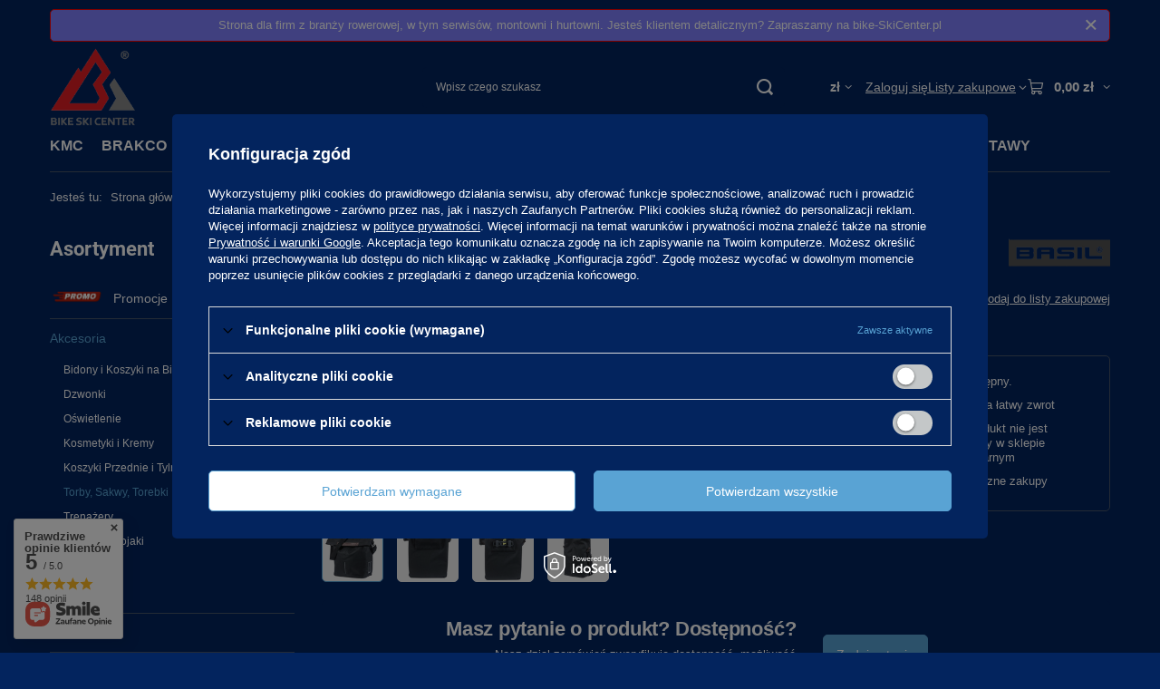

--- FILE ---
content_type: text/html; charset=utf-8
request_url: https://hurt.bike-skicenter.pl/pl/products/basil-city-torba-shopper-16l-black-209736.html
body_size: 31356
content:
<!DOCTYPE html>
<html lang="pl" class="--freeShipping " ><head><link rel="preload" as="image" fetchpriority="high" href="/hpeciai/cfa2b69b5c9c0484cf54f4c297c9c313/pol_pm_Basil-City-Torba-Shopper-16l-Black-209736_1.jpg"><meta name="viewport" content="initial-scale = 1.0, maximum-scale = 5.0, width=device-width, viewport-fit=cover"><meta http-equiv="Content-Type" content="text/html; charset=utf-8"><meta http-equiv="X-UA-Compatible" content="IE=edge"><title>Basil City Torba Shopper, 16l, Black  | Akcesoria \ Torby, Sakwy, Torebki Cena Hurtowa | Hurt B2B</title><meta name="keywords" content="sklep rowerowy wrocław, hurtownia rowerowa, probike, pro-bike wrocław, hurtowania rowerowa na pięknej, hurtowania KMC, dostawca opon rowerowych, hurt rowerowy, zamówienia internetowe rowery, akcesoria rowerowe dla firm, biznes dla rowerów, serwisy rowerowe, park tool, unior, bike hand akcesoria serwisowe, najlepszy serwis rowerowy, serwis i zaopatrzenie dla firm,"><meta name="description" content="Basil City Torba Shopper, 16l, Black  | Akcesoria \ Torby, Sakwy, Torebki | Wysyłka w 24h ! Zapoatrujemy biznes! Hurt Bike-SkiCenter"><link rel="icon" href="/gfx/pol/favicon.ico"><meta name="theme-color" content="#59A3D4"><meta name="msapplication-navbutton-color" content="#59A3D4"><meta name="apple-mobile-web-app-status-bar-style" content="#59A3D4"><link rel="stylesheet" type="text/css" href="/gfx/pol/projector_style.css.gzip?r=1767779942"><style>
							#photos_slider[data-skeleton] .photos__link:before {
								padding-top: calc(min((450/450 * 100%), 450px));
							}
							@media (min-width: 979px) {.photos__slider[data-skeleton] .photos__figure:not(.--nav):first-child .photos__link {
								max-height: 450px;
							}}
						</style><script>var app_shop={urls:{prefix:'data="/gfx/'.replace('data="', '')+'pol/',graphql:'/graphql/v1/'},vars:{meta:{viewportContent:'initial-scale = 1.0, maximum-scale = 5.0, width=device-width, viewport-fit=cover'},priceType:'gross',priceTypeVat:false,productDeliveryTimeAndAvailabilityWithBasket:false,geoipCountryCode:'US',fairShopLogo: { enabled: false, image: '/gfx/standards/safe_light.svg'},currency:{id:'PLN',symbol:'zł',country:'pl',format:'###,##0.00',beforeValue:false,space:true,decimalSeparator:',',groupingSeparator:' '},language:{id:'pol',symbol:'pl',name:'Polski'},omnibus:{enabled:true,rebateCodeActivate:false,hidePercentageDiscounts:false,},},txt:{priceTypeText:'',},fn:{},fnrun:{},files:[],graphql:{}};const getCookieByName=(name)=>{const value=`; ${document.cookie}`;const parts = value.split(`; ${name}=`);if(parts.length === 2) return parts.pop().split(';').shift();return false;};if(getCookieByName('freeeshipping_clicked')){document.documentElement.classList.remove('--freeShipping');}if(getCookieByName('rabateCode_clicked')){document.documentElement.classList.remove('--rabateCode');}function hideClosedBars(){const closedBarsArray=JSON.parse(localStorage.getItem('closedBars'))||[];if(closedBarsArray.length){const styleElement=document.createElement('style');styleElement.textContent=`${closedBarsArray.map((el)=>`#${el}`).join(',')}{display:none !important;}`;document.head.appendChild(styleElement);}}hideClosedBars();</script><meta name="robots" content="index,follow"><meta name="rating" content="general"><meta name="Author" content="BIKE-SKICENTER Sp. z o.o. na bazie IdoSell (www.idosell.com/shop).">
<!-- Begin LoginOptions html -->

<style>
#client_new_social .service_item[data-name="service_Apple"]:before, 
#cookie_login_social_more .service_item[data-name="service_Apple"]:before,
.oscop_contact .oscop_login__service[data-service="Apple"]:before {
    display: block;
    height: 2.6rem;
    content: url('/gfx/standards/apple.svg?r=1743165583');
}
.oscop_contact .oscop_login__service[data-service="Apple"]:before {
    height: auto;
    transform: scale(0.8);
}
#client_new_social .service_item[data-name="service_Apple"]:has(img.service_icon):before,
#cookie_login_social_more .service_item[data-name="service_Apple"]:has(img.service_icon):before,
.oscop_contact .oscop_login__service[data-service="Apple"]:has(img.service_icon):before {
    display: none;
}
</style>

<!-- End LoginOptions html -->

<!-- Open Graph -->
<meta property="og:type" content="website"><meta property="og:url" content="https://hurt.bike-skicenter.pl/pl/products/basil-city-torba-shopper-16l-black-209736.html
"><meta property="og:title" content="Basil City Torba Shopper, 16l, Black"><meta property="og:description" content="2025 BASIL CITY TORBA SHOPPER, 16L, black"><meta property="og:site_name" content="BIKE-SKICENTER Sp. z o.o."><meta property="og:locale" content="pl_PL"><meta property="og:image" content="https://hurt.bike-skicenter.pl/hpeciai/d924887f3c995c438075a75deabe482e/pol_pl_Basil-City-Torba-Shopper-16l-Black-209736_1.jpg"><meta property="og:image:width" content="450"><meta property="og:image:height" content="450"><link rel="manifest" href="https://hurt.bike-skicenter.pl/data/include/pwa/1/manifest.json?t=3"><meta name="apple-mobile-web-app-capable" content="yes"><meta name="apple-mobile-web-app-status-bar-style" content="black"><meta name="apple-mobile-web-app-title" content="hurt.bike-skicenter.pl"><link rel="apple-touch-icon" href="/data/include/pwa/1/icon-128.png"><link rel="apple-touch-startup-image" href="/data/include/pwa/1/logo-512.png" /><meta name="msapplication-TileImage" content="/data/include/pwa/1/icon-144.png"><meta name="msapplication-TileColor" content="#2F3BA2"><meta name="msapplication-starturl" content="/"><script type="application/javascript">var _adblock = true;</script><script async src="/data/include/advertising.js"></script><script type="application/javascript">var statusPWA = {
                online: {
                    txt: "Połączono z internetem",
                    bg: "#5fa341"
                },
                offline: {
                    txt: "Brak połączenia z internetem",
                    bg: "#eb5467"
                }
            }</script><script async type="application/javascript" src="/ajax/js/pwa_online_bar.js?v=1&r=6"></script><script >
window.dataLayer = window.dataLayer || [];
window.gtag = function gtag() {
dataLayer.push(arguments);
}
gtag('consent', 'default', {
'ad_storage': 'denied',
'analytics_storage': 'denied',
'ad_personalization': 'denied',
'ad_user_data': 'denied',
'wait_for_update': 500
});

gtag('set', 'ads_data_redaction', true);
</script><script id="iaiscript_1" data-requirements="W10=" data-ga4_sel="ga4script">
window.iaiscript_1 = `<${'script'}  class='google_consent_mode_update'>
gtag('consent', 'update', {
'ad_storage': 'denied',
'analytics_storage': 'denied',
'ad_personalization': 'denied',
'ad_user_data': 'denied'
});
</${'script'}>`;
</script>
<!-- End Open Graph -->

<link rel="canonical" href="https://hurt.bike-skicenter.pl/pl/products/basil-city-torba-shopper-16l-black-209736.html" />
<link rel="alternate" hreflang="pl-PL" href="https://hurt.bike-skicenter.pl/pl/products/basil-city-torba-shopper-16l-black-209736.html" />
                <!-- Global site tag (gtag.js) -->
                <script  async src="https://www.googletagmanager.com/gtag/js?id=G-SBY32F5RGQ"></script>
                <script >
                    window.dataLayer = window.dataLayer || [];
                    window.gtag = function gtag(){dataLayer.push(arguments);}
                    gtag('js', new Date());
                    
                    gtag('config', 'G-SBY32F5RGQ');

                </script>
                <link rel="stylesheet" type="text/css" href="/data/designs/6541162d43eab0.34016138_50/gfx/pol/custom.css.gzip?r=1767779992">
<!-- Begin additional html or js -->


<!--3|1|4| modified: 2025-05-14 17:21:07-->
<meta name="google-site-verification" content="P-s3VHxyFKMjutlqi_yRP1CHEsVyDITtCAYWD0jYXIs" />

<!-- End additional html or js -->
                <script>
                if (window.ApplePaySession && window.ApplePaySession.canMakePayments()) {
                    var applePayAvailabilityExpires = new Date();
                    applePayAvailabilityExpires.setTime(applePayAvailabilityExpires.getTime() + 2592000000); //30 days
                    document.cookie = 'applePayAvailability=yes; expires=' + applePayAvailabilityExpires.toUTCString() + '; path=/;secure;'
                    var scriptAppleJs = document.createElement('script');
                    scriptAppleJs.src = "/ajax/js/apple.js?v=3";
                    if (document.readyState === "interactive" || document.readyState === "complete") {
                          document.body.append(scriptAppleJs);
                    } else {
                        document.addEventListener("DOMContentLoaded", () => {
                            document.body.append(scriptAppleJs);
                        });  
                    }
                } else {
                    document.cookie = 'applePayAvailability=no; path=/;secure;'
                }
                </script>
                <script>let paypalDate = new Date();
                    paypalDate.setTime(paypalDate.getTime() + 86400000);
                    document.cookie = 'payPalAvailability_PLN=-1; expires=' + paypalDate.getTime() + '; path=/; secure';
                </script></head><body><div id="container" class="projector_page container max-width-1200"><header class=" commercial_banner"><script class="ajaxLoad">app_shop.vars.vat_registered="true";app_shop.vars.currency_format="###,##0.00";app_shop.vars.currency_before_value=false;app_shop.vars.currency_space=true;app_shop.vars.symbol="zł";app_shop.vars.id="PLN";app_shop.vars.baseurl="http://hurt.bike-skicenter.pl/";app_shop.vars.sslurl="https://hurt.bike-skicenter.pl/";app_shop.vars.curr_url="%2Fpl%2Fproducts%2Fbasil-city-torba-shopper-16l-black-209736.html";var currency_decimal_separator=',';var currency_grouping_separator=' ';app_shop.vars.blacklist_extension=["exe","com","swf","js","php"];app_shop.vars.blacklist_mime=["application/javascript","application/octet-stream","message/http","text/javascript","application/x-deb","application/x-javascript","application/x-shockwave-flash","application/x-msdownload"];app_shop.urls.contact="/pl/contact.html";</script><div id="viewType" style="display:none"></div><div id="menu_skip" class="menu_skip"><a href="#layout" class="btn --outline --medium menu_skip__link --layout">Przejdź do zawartości strony</a><a href="#menu_categories" class="btn --outline --medium menu_skip__link --menu">Przejdź do kategorii</a></div><div class="bars_top bars"><div class="bars__item" id="bar22" data-close="true" data-fixed="true" style="--background-color:#8080ff;--border-color:#fe0101;--font-color:#ffffff;"><div class="bars__wrapper"><div class="bars__content"> Strona dla firm z branży rowerowej, w tym serwisów, montowni i hurtowni. Jesteś klientem detalicznym? Zapraszamy na bike-SkiCenter.pl</div><a href="#closeBar" class="bars__close" aria-label="Zamknij"></a></div></div></div><script>document.documentElement.style.setProperty('--bars-height',`${document.querySelector('.bars_top').offsetHeight}px`);</script><div id="logo" class="d-flex align-items-center" data-bg="/data/gfx/mask/pol/top_1_big.png"><a href="/" target="_self" aria-label="Logo sklepu"><img src="/data/gfx/mask/pol/logo_1_big.png" alt="Bike Ski Center " width="600" height="600"></a></div><form action="https://hurt.bike-skicenter.pl/pl/search.html" method="get" id="menu_search" class="menu_search"><a href="#showSearchForm" class="menu_search__mobile" aria-label="Szukaj"></a><div class="menu_search__block"><div class="menu_search__item --input"><input class="menu_search__input" type="text" name="text" autocomplete="off" placeholder="Wpisz czego szukasz" aria-label="Wpisz czego szukasz"><button class="menu_search__submit" type="submit" aria-label="Szukaj"></button></div><div class="menu_search__item --results search_result"></div></div></form><div id="menu_top" class="menu_top"><div id="menu_settings" class="align-items-center justify-content-center justify-content-lg-end"><div class="open_trigger hover__wrapper --hover_touch" tabindex="0" aria-label="Kliknij, aby zmienić walutę"><span class="d-none d-md-inline-block flag_txt">zł</span><i class="icon-angle-down d-none d-md-inline-block"></i><form class="hover__element --right" action="https://hurt.bike-skicenter.pl/pl/settings.html" method="post"><ul><li><div class="form-group"><span for="menu_settings_curr">Waluta</span><div class="select-after"><select class="form-control" name="curr" id="menu_settings_curr" aria-label="Waluta"><option value="PLN" selected>zł</option><option value="EUR">€ (1 zł = 0.237€)
																</option></select></div></div></li><li class="buttons"><button class="btn --solid --large" type="submit">
									Zastosuj zmiany
								</button></li></ul></form></div></div><div class="account_links"><a class="account_links__item" href="https://hurt.bike-skicenter.pl/pl/login.html"><span class="account_links__text --logged-out">Zaloguj się</span></a></div><div class="shopping_list_top hover__wrapper" data-empty="true"><a href="https://hurt.bike-skicenter.pl/pl/shoppinglist" class="wishlist_link slt_link --empty" aria-label="Listy zakupowe"><span class="slt_link__text">Listy zakupowe</span></a><div class="slt_lists hover__element"><ul class="slt_lists__nav"><li class="slt_lists__nav_item" data-list_skeleton="true" data-list_id="true" data-shared="true"><a href="#" class="slt_lists__nav_link" data-list_href="true"><span class="slt_lists__nav_name" data-list_name="true"></span><span class="slt_lists__count" data-list_count="true">0</span></a></li><li class="slt_lists__nav_item --empty"><a class="slt_lists__nav_link --empty" href="https://hurt.bike-skicenter.pl/pl/shoppinglist"><span class="slt_lists__nav_name" data-list_name="true">Lista zakupowa</span><span class="slt_lists__count" data-list_count="true">0</span></a></li></ul></div></div><div id="menu_basket" class="top_basket hover__wrapper --skeleton --mobile_hide"><a class="top_basket__sub" title="Przejdź do koszyka" href="/basketedit.php" aria-label="Wartość koszyka: 0,00 zł"><span class="badge badge-info"></span><strong class="top_basket__price">0,00 zł</strong></a><div class="top_basket__express_checkout_container"><express-checkout type="basket"></express-checkout></div><script>
        app_shop.vars.cache_html = true;
      </script><div class="top_basket__details hover__element --skeleton"><div class="top_basket__skeleton --name"></div><div class="top_basket__skeleton --product"></div><div class="top_basket__skeleton --product"></div><div class="top_basket__skeleton --product --last"></div><div class="top_basket__skeleton --sep"></div><div class="top_basket__skeleton --summary"></div></div></div><template id="top_basket_product"><div class="top_basket__product"><a class="top_basket__img" title=""><picture><source type="image/webp" srcset=""></source><img src="" alt=""></picture></a><a class="top_basket__link" title=""></a><div class="top_basket__prices"><span class="top_basket__price"></span><span class="top_basket__unit"></span><span class="top_basket__vat"></span></div></div></template><template id="top_basket_summary"><div class="top_basket__summary_shipping_free"><span class="top_basket__summary_label --freeshipping_limit">Do darmowej dostawy brakuje <span class="top_basket__summary_value"></span></span><span class="progress_bar"><span class="progress_bar__value"></span></span></div><div class="top_basket__summary_item --worth"><span class="top_basket__summary_label">Wartość zamówienia:</span><b class="top_basket__summary_value"></b></div><div class="top_basket__summary_item --shipping"><span class="top_basket__summary_label">Koszt przesyłki:</span><b class="top_basket__summary_value"></b></div><div class="top_basket__buttons"><a class="btn --solid --large" data-ec-class="btn --outline --large" title="Przejdź do koszyka" href="/basketedit.php">
        Przejdź do koszyka
      </a><div id="top_basket__express_checkout_placeholder"></div></div></template><template id="top_basket_details"><div class="top_basket__details hover__element"><div class="top_basket__details_sub"><div class="headline"><span class="headline__name">Twój koszyk (<span class="top_basket__count"></span>)</span></div><div class="top_basket__products"></div><div class="top_basket__summary"></div></div></div></template></div><nav id="menu_categories3" class="wide"><button type="button" class="navbar-toggler" aria-label="Menu"><i class="icon-reorder"></i></button><div class="navbar-collapse" id="menu_navbar3"><ul class="navbar-nav mx-md-n2"><li class="nav-item"><span class="nav-link-wrapper"><a  href="/pl/menu/kmc-313.html" target="_blank" title="KMC" class="nav-link --l1" >KMC</a></span></li><li class="nav-item"><span class="nav-link-wrapper"><a  href="/pl/menu/brakco-1004.html" target="_blank" title="BRAKCO" class="nav-link --l1" >BRAKCO</a></span></li><li class="nav-item"><span class="nav-link-wrapper"><a  href="/pl/menu/bike-hand-1078.html" target="_self" title="BIKE HAND" class="nav-link --l1" >BIKE HAND</a></span></li><li class="nav-item"><span class="nav-link-wrapper"><a  href="/pl/menu/ddk-325.html" target="_blank" title="DDK" class="nav-link --l1" >DDK</a></span></li><li class="nav-item"><span class="nav-link-wrapper"><a  href="/pl/menu/giyo-330.html" target="_blank" title="Giyo" class="nav-link --l1" >Giyo</a></span></li><li class="nav-item"><span class="nav-link-wrapper"><a  href="/pl/menu/kalloy-uno-324.html" target="_blank" title="Kalloy Uno" class="nav-link --l1" >Kalloy Uno</a></span></li><li class="nav-item"><span class="nav-link-wrapper"><a  href="/pl/menu/ravemen-380.html" target="_blank" title="Ravemen" class="nav-link --l1" >Ravemen</a></span></li><li class="nav-item"><span class="nav-link-wrapper"><a  href="/pl/menu/supernova-328.html" target="_blank" title="Supernova" class="nav-link --l1" >Supernova</a></span></li><li class="nav-item"><span class="nav-link-wrapper"><a  href="/pl/menu/tranzx-327.html" target="_blank" title="Tranz'X" class="nav-link --l1" >Tranz'X</a></span></li><li class="nav-item"><span class="nav-link-wrapper"><a  href="/pl/menu/vp-components-326.html" target="_blank" title="VP Components" class="nav-link --l1" >VP Components</a></span></li><li class="nav-item"><span class="nav-link-wrapper"><a  href="/pl/menu/najnowsze-dostawy-1045.html" target="_blank" title="NAJNOWSZE DOSTAWY" class="nav-link --l1" >NAJNOWSZE DOSTAWY</a></span></li></ul></div></nav><div id="breadcrumbs" class="breadcrumbs"><div class="back_button"><button id="back_button"><i class="icon-angle-left"></i> Wstecz</button></div><nav class="list_wrapper" aria-label="Nawigacja okruszkowa"><ol><li><span>Jesteś tu:  </span></li><li class="bc-main"><span><a href="/">Strona główna</a></span></li><li class="category bc-item-1 --more"><a class="category" href="/pl/menu/akcesoria-172.html">Akcesoria</a><ul class="breadcrumbs__sub"><li class="breadcrumbs__item"><a class="breadcrumbs__link --link" href="/pl/menu/bidony-i-koszyki-na-bidon-206.html">Bidony i Koszyki na Bidon</a></li><li class="breadcrumbs__item"><a class="breadcrumbs__link --link" href="/pl/menu/dzwonki-365.html">Dzwonki</a></li><li class="breadcrumbs__item"><a class="breadcrumbs__link --link" href="/pl/menu/oswietlenie-1063.html">Oświetlenie</a></li><li class="breadcrumbs__item"><a class="breadcrumbs__link --link" href="/pl/menu/kosmetyki-i-kremy-363.html">Kosmetyki i Kremy</a></li><li class="breadcrumbs__item"><a class="breadcrumbs__link --link" href="/pl/menu/koszyki-przednie-i-tylne-202.html">Koszyki Przednie i Tylne</a></li><li class="breadcrumbs__item"><a class="breadcrumbs__link --link" href="/pl/menu/torby-sakwy-torebki-379.html">Torby, Sakwy, Torebki</a></li><li class="breadcrumbs__item"><a class="breadcrumbs__link --link" href="/pl/menu/trenazery-364.html">Trenażery</a></li><li class="breadcrumbs__item"><a class="breadcrumbs__link --link" href="/pl/menu/wieszaki-stojaki-350.html">Wieszaki/Stojaki</a></li><li class="breadcrumbs__item"><a class="breadcrumbs__link --link" href="/pl/menu/dla-dzieci-1002.html">Dla dzieci</a></li><li class="breadcrumbs__item"><a class="breadcrumbs__link --link" href="/pl/menu/pozostale-954.html">Pozostałe</a></li></ul></li><li class="category bc-item-2 bc-active" aria-current="page"><a class="category" href="/pl/menu/torby-sakwy-torebki-379.html">Torby, Sakwy, Torebki</a></li><li class="bc-active bc-product-name" aria-current="page"><span>Basil City Torba Shopper, 16l, Black</span></li></ol></nav></div></header><div id="layout" class="row clearfix"><aside class="col-md-3 col-xl-2"><section class="shopping_list_menu"><div class="shopping_list_menu__block --lists slm_lists" data-empty="true"><a href="#showShoppingLists" class="slm_lists__label">Listy zakupowe</a><ul class="slm_lists__nav"><li class="slm_lists__nav_item" data-list_skeleton="true" data-list_id="true" data-shared="true"><a href="#" class="slm_lists__nav_link" data-list_href="true"><span class="slm_lists__nav_name" data-list_name="true"></span><span class="slm_lists__count" data-list_count="true">0</span></a></li><li class="slm_lists__nav_header"><a href="#hidehoppingLists" class="slm_lists__label"><span class="sr-only">Wróć</span>Listy zakupowe</a></li><li class="slm_lists__nav_item --empty"><a class="slm_lists__nav_link --empty" href="https://hurt.bike-skicenter.pl/pl/shoppinglist"><span class="slm_lists__nav_name" data-list_name="true">Lista zakupowa</span><span class="sr-only">ilość produktów: </span><span class="slm_lists__count" data-list_count="true">0</span></a></li></ul><a href="#manage" class="slm_lists__manage d-none align-items-center d-md-flex">Zarządzaj listami</a></div><div class="shopping_list_menu__block --bought slm_bought"><a class="slm_bought__link d-flex" href="https://hurt.bike-skicenter.pl/pl/products-bought.html">
				Lista dotychczas zamówionych produktów
			</a></div><div class="shopping_list_menu__block --info slm_info"><strong class="slm_info__label d-block mb-3">Jak działa lista zakupowa?</strong><ul class="slm_info__list"><li class="slm_info__list_item d-flex mb-3">
					Po zalogowaniu możesz umieścić i przechowywać na liście zakupowej dowolną liczbę produktów nieskończenie długo.
				</li><li class="slm_info__list_item d-flex mb-3">
					Dodanie produktu do listy zakupowej nie oznacza automatycznie jego rezerwacji.
				</li><li class="slm_info__list_item d-flex mb-3">
					Dla niezalogowanych klientów lista zakupowa przechowywana jest do momentu wygaśnięcia sesji (około 24h).
				</li></ul></div></section><div id="mobileCategories" class="mobileCategories"><div class="mobileCategories__item --menu"><button type="button" class="mobileCategories__link --active" data-ids="#menu_search,.shopping_list_menu,#menu_search,#menu_navbar,#menu_navbar3, #menu_blog">
                            Menu
                        </button></div><div class="mobileCategories__item --account"><button type="button" class="mobileCategories__link" data-ids="#menu_contact,#login_menu_block">
                            Konto
                        </button></div><div class="mobileCategories__item --settings"><button type="button" class="mobileCategories__link" data-ids="#menu_settings">
                                Ustawienia
                            </button></div></div><div class="setMobileGrid" data-item="#menu_navbar"></div><div class="setMobileGrid" data-item="#menu_navbar3" data-ismenu1="true"></div><div class="setMobileGrid" data-item="#menu_blog"></div><div class="login_menu_block d-lg-none" id="login_menu_block"><a class="sign_in_link" href="/login.php" title=""><i class="icon-user"></i><span>Zaloguj się</span></a><a class="registration_link" href="https://hurt.bike-skicenter.pl/pl/client-new.html?register&amp;wholesaler=true"><i class="icon-lock"></i><span>Zarejestruj się</span></a><a class="order_status_link" href="/order-open.php" title=""><i class="icon-globe"></i><span>Sprawdź status zamówienia</span></a></div><div class="setMobileGrid" data-item="#menu_contact"></div><div class="setMobileGrid" data-item="#menu_settings"></div><nav id="menu_categories" class="col-md-12 px-0" aria-label="Kategorie główne"><h2 class="big_label"><a href="/categories.php" title="Kliknij, by zobaczyć wszystkie kategorie">Asortyment</a></h2><button type="button" class="navbar-toggler" aria-label="Menu"><i class="icon-reorder"></i></button><div class="navbar-collapse" id="menu_navbar"><ul class="navbar-nav"><li class="nav-item"><a  href="/pl/menu/promocje-1033.html" target="_self" title="Promocje" class="nav-link nav-gfx" ><picture class="nav-picture --main --lvl1"><img alt="Promocje" title="Promocje" src="/data/gfx/pol/navigation/1_1_i_1033.png" loading="lazy"></picture><span class="gfx_lvl_1">Promocje</span></a></li><li class="nav-item nav-open"><a  href="/pl/menu/akcesoria-172.html" target="_self" title="Akcesoria" class="nav-link active" >Akcesoria</a><ul class="navbar-subnav"><li class="nav-header"><a href="#backLink" class="nav-header__backLink"><i class="icon-angle-left"></i></a><a  href="/pl/menu/akcesoria-172.html" target="_self" title="Akcesoria" class="nav-link active" >Akcesoria</a></li><li class="nav-item"><a  href="/pl/menu/bidony-i-koszyki-na-bidon-206.html" target="_self" title="Bidony i Koszyki na Bidon" class="nav-link" >Bidony i Koszyki na Bidon</a></li><li class="nav-item"><a  href="/pl/menu/dzwonki-365.html" target="_self" title="Dzwonki" class="nav-link" >Dzwonki</a></li><li class="nav-item"><a  href="/pl/menu/oswietlenie-1063.html" target="_self" title="Oświetlenie" class="nav-link" >Oświetlenie</a><ul class="navbar-subsubnav"><li class="nav-header"><a href="#backLink" class="nav-header__backLink"><i class="icon-angle-left"></i></a><a  href="/pl/menu/oswietlenie-1063.html" target="_self" title="Oświetlenie" class="nav-link" >Oświetlenie</a></li><li class="nav-item"><a  href="/pl/menu/akcesoria-1077.html" target="_self" title="Akcesoria" class="nav-link" >Akcesoria</a></li><li class="nav-item"><a  href="/pl/menu/oswietlenie-przednie-1064.html" target="_self" title="Oświetlenie Przednie" class="nav-link" >Oświetlenie Przednie</a></li><li class="nav-item"><a  href="/pl/menu/oswietlenie-tylne-1068.html" target="_self" title="Oświetlenie Tylne" class="nav-link" >Oświetlenie Tylne</a></li><li class="nav-item"><a  href="/pl/menu/oswietlenie-do-e-bike-1072.html" target="_self" title="Oświetlenie do E-Bike" class="nav-link" >Oświetlenie do E-Bike</a></li><li class="nav-item"><a  href="/pl/menu/zestawy-przod-tyl-1073.html" target="_self" title="Zestawy przód + tył" class="nav-link" >Zestawy przód + tył</a></li></ul></li><li class="nav-item"><a  href="/pl/menu/kosmetyki-i-kremy-363.html" target="_self" title="Kosmetyki i Kremy" class="nav-link" >Kosmetyki i Kremy</a></li><li class="nav-item"><a  href="/pl/menu/koszyki-przednie-i-tylne-202.html" target="_self" title="Koszyki Przednie i Tylne" class="nav-link" >Koszyki Przednie i Tylne</a></li><li class="nav-item nav-open"><a  href="/pl/menu/torby-sakwy-torebki-379.html" target="_self" title="Torby, Sakwy, Torebki" class="nav-link active" >Torby, Sakwy, Torebki</a></li><li class="nav-item"><a  href="/pl/menu/trenazery-364.html" target="_self" title="Trenażery" class="nav-link" >Trenażery</a></li><li class="nav-item"><a  href="/pl/menu/wieszaki-stojaki-350.html" target="_self" title="Wieszaki/Stojaki" class="nav-link" >Wieszaki/Stojaki</a></li><li class="nav-item"><a  href="/pl/menu/dla-dzieci-1002.html" target="_self" title="Dla dzieci" class="nav-link" >Dla dzieci</a></li><li class="nav-item"><a  href="/pl/menu/pozostale-954.html" target="_self" title="Pozostałe" class="nav-link" >Pozostałe</a></li></ul></li><li class="nav-item"><a  href="/pl/menu/baterie-286.html" target="_self" title="Baterie" class="nav-link" >Baterie</a></li><li class="nav-item"><a  href="/pl/menu/bagazniki-173.html" target="_self" title="Bagażniki" class="nav-link" >Bagażniki</a></li><li class="nav-item"><a  href="/pl/menu/blotniki-331.html" target="_self" title="Błotniki" class="nav-link" >Błotniki</a></li><li class="nav-item"><a  href="/pl/menu/chwyty-i-owijki-174.html" target="_self" title="Chwyty i Owijki" class="nav-link" >Chwyty i Owijki</a><ul class="navbar-subnav"><li class="nav-header"><a href="#backLink" class="nav-header__backLink"><i class="icon-angle-left"></i></a><a  href="/pl/menu/chwyty-i-owijki-174.html" target="_self" title="Chwyty i Owijki" class="nav-link" >Chwyty i Owijki</a></li><li class="nav-item"><a  href="/pl/menu/chwyty-kierownicy-973.html" target="_self" title="Chwyty Kierownicy" class="nav-link" >Chwyty Kierownicy</a></li><li class="nav-item"><a  href="/pl/menu/owijki-kierownicy-974.html" target="_self" title="Owijki Kierownicy" class="nav-link" >Owijki Kierownicy</a></li></ul></li><li class="nav-item"><a  href="/pl/menu/czesci-do-amortyzacji-359.html" target="_self" title="Części do Amortyzacji" class="nav-link" >Części do Amortyzacji</a><ul class="navbar-subnav"><li class="nav-header"><a href="#backLink" class="nav-header__backLink"><i class="icon-angle-left"></i></a><a  href="/pl/menu/czesci-do-amortyzacji-359.html" target="_self" title="Części do Amortyzacji" class="nav-link" >Części do Amortyzacji</a></li><li class="nav-item"><a  href="/pl/menu/amortyzatory-widelce-361.html" target="_self" title="Amortyzatory (Widelce)" class="nav-link" >Amortyzatory (Widelce)</a></li></ul></li><li class="nav-item"><a  href="/pl/menu/detki-wentyle-158.html" target="_self" title="Dętki / Wentyle" class="nav-link" >Dętki / Wentyle</a><ul class="navbar-subnav"><li class="nav-header"><a href="#backLink" class="nav-header__backLink"><i class="icon-angle-left"></i></a><a  href="/pl/menu/detki-wentyle-158.html" target="_self" title="Dętki / Wentyle" class="nav-link" >Dętki / Wentyle</a></li><li class="nav-item"><a  href="/pl/menu/detka-8-11-159.html" target="_self" title="Dętka 8&amp;quot; - 11&amp;quot;" class="nav-link" >Dętka 8&quot; - 11&quot;</a></li><li class="nav-item"><a  href="/pl/menu/detka-12-160.html" target="_self" title="Dętka 12&amp;quot;" class="nav-link" >Dętka 12&quot;</a></li><li class="nav-item"><a  href="/pl/menu/detka-14-161.html" target="_self" title="Dętka 14&amp;quot;" class="nav-link" >Dętka 14&quot;</a></li><li class="nav-item"><a  href="/pl/menu/detka-16-162.html" target="_self" title="Dętka 16&amp;quot;" class="nav-link" >Dętka 16&quot;</a></li><li class="nav-item"><a  href="/pl/menu/detka-18-163.html" target="_self" title="Dętka 18&amp;quot;" class="nav-link" >Dętka 18&quot;</a></li><li class="nav-item"><a  href="/pl/menu/detka-20-164.html" target="_self" title="Dętka 20&amp;quot;" class="nav-link" >Dętka 20&quot;</a></li><li class="nav-item"><a  href="/pl/menu/detka-22-165.html" target="_self" title="Dętka 22&amp;quot;" class="nav-link" >Dętka 22&quot;</a></li><li class="nav-item"><a  href="/pl/menu/detka-24-166.html" target="_self" title="Dętka 24&amp;quot;" class="nav-link" >Dętka 24&quot;</a></li><li class="nav-item"><a  href="/pl/menu/detka-26-167.html" target="_self" title="Dętka 26&amp;quot;" class="nav-link" >Dętka 26&quot;</a></li><li class="nav-item"><a  href="/pl/menu/detka-27-168.html" target="_self" title="Dętka 27&amp;quot;" class="nav-link" >Dętka 27&quot;</a></li><li class="nav-item"><a  href="/pl/menu/detka-27-5-169.html" target="_self" title="Dętka 27,5&amp;quot;" class="nav-link" >Dętka 27,5&quot;</a></li><li class="nav-item"><a  href="/pl/menu/detka-28-700c-170.html" target="_self" title="Dętka 28&amp;quot; (700c)" class="nav-link" >Dętka 28&quot; (700c)</a></li><li class="nav-item"><a  href="/pl/menu/detka-29-171.html" target="_self" title="Dętka 29&amp;quot;" class="nav-link" >Dętka 29&quot;</a></li><li class="nav-item"><a  href="/pl/menu/wentyle-374.html" target="_self" title="Wentyle" class="nav-link" >Wentyle</a></li></ul></li><li class="nav-item"><a  href="/pl/menu/dzwignie-hamulcowe-235.html" target="_self" title="Dźwignie Hamulcowe" class="nav-link" >Dźwignie Hamulcowe</a></li><li class="nav-item"><a  href="/pl/menu/dzwignie-przerzutki-manetki-236.html" target="_self" title="Dźwignie Przerzutki (Manetki)" class="nav-link" >Dźwignie Przerzutki (Manetki)</a><ul class="navbar-subnav"><li class="nav-header"><a href="#backLink" class="nav-header__backLink"><i class="icon-angle-left"></i></a><a  href="/pl/menu/dzwignie-przerzutki-manetki-236.html" target="_self" title="Dźwignie Przerzutki (Manetki)" class="nav-link" >Dźwignie Przerzutki (Manetki)</a></li><li class="nav-item"><a  href="/pl/menu/nexus-sachs-977.html" target="_self" title="NEXUS / SACHS" class="nav-link" >NEXUS / SACHS</a></li><li class="nav-item"><a  href="/pl/menu/lewe-przod-975.html" target="_self" title="Lewe (przód)" class="nav-link" >Lewe (przód)</a></li><li class="nav-item"><a  href="/pl/menu/6-rzedowe-984.html" target="_self" title="6-rzędowe" class="nav-link" >6-rzędowe</a></li><li class="nav-item"><a  href="/pl/menu/7-rzedowe-976.html" target="_self" title="7-rzędowe" class="nav-link" >7-rzędowe</a></li><li class="nav-item"><a  href="/pl/menu/8-rzedowe-978.html" target="_self" title="8-rzędowe" class="nav-link" >8-rzędowe</a></li><li class="nav-item"><a  href="/pl/menu/9-rzedowe-979.html" target="_self" title="9-rzędowe" class="nav-link" >9-rzędowe</a></li><li class="nav-item"><a  href="/pl/menu/10-rzedowe-980.html" target="_self" title="10-rzędowe" class="nav-link" >10-rzędowe</a></li><li class="nav-item"><a  href="/pl/menu/11-rzedowe-981.html" target="_self" title="11-rzędowe" class="nav-link" >11-rzędowe</a></li><li class="nav-item"><a  href="/pl/menu/12-rzedowe-982.html" target="_self" title="12-rzędowe" class="nav-link" >12-rzędowe</a></li><li class="nav-item"><a  href="/pl/menu/obejmy-czesci-do-manetek-983.html" target="_self" title="Obejmy, części do manetek" class="nav-link" >Obejmy, części do manetek</a></li></ul></li><li class="nav-item"><a  href="/pl/menu/haki-do-ram-175.html" target="_self" title="Haki do Ram" class="nav-link" >Haki do Ram</a></li><li class="nav-item"><a  href="/pl/menu/hamulce-237.html" target="_self" title="Hamulce" class="nav-link" >Hamulce</a><ul class="navbar-subnav"><li class="nav-header"><a href="#backLink" class="nav-header__backLink"><i class="icon-angle-left"></i></a><a  href="/pl/menu/hamulce-237.html" target="_self" title="Hamulce" class="nav-link" >Hamulce</a></li><li class="nav-item"><a  href="/pl/menu/klocki-okladziny-hamulca-996.html" target="_self" title="Klocki, Okładziny Hamulca" class="nav-link" >Klocki, Okładziny Hamulca</a><ul class="navbar-subsubnav"><li class="nav-header"><a href="#backLink" class="nav-header__backLink"><i class="icon-angle-left"></i></a><a  href="/pl/menu/klocki-okladziny-hamulca-996.html" target="_self" title="Klocki, Okładziny Hamulca" class="nav-link" >Klocki, Okładziny Hamulca</a></li><li class="nav-item"><a  href="/pl/menu/klocki-hamulcowe-998.html" target="_self" title="Klocki Hamulcowe" class="nav-link" >Klocki Hamulcowe</a></li><li class="nav-item"><a  href="/pl/menu/okladziny-hamulcowe-997.html" target="_self" title="Okładziny Hamulcowe" class="nav-link" >Okładziny Hamulcowe</a></li></ul></li><li class="nav-item"><a  href="/pl/menu/tarcze-hamulcowe-242.html" target="_self" title="Tarcze Hamulcowe" class="nav-link" >Tarcze Hamulcowe</a></li><li class="nav-item"><a  href="/pl/menu/adaptery-hamulca-238.html" target="_self" title="Adaptery Hamulca" class="nav-link" >Adaptery Hamulca</a></li><li class="nav-item"><a  href="/pl/menu/hamulce-v-brake-caliper-239.html" target="_self" title="Hamulce V-Brake, Caliper" class="nav-link" >Hamulce V-Brake, Caliper</a></li><li class="nav-item"><a  href="/pl/menu/hamulce-tarczowe-240.html" target="_self" title="Hamulce Tarczowe" class="nav-link" >Hamulce Tarczowe</a></li><li class="nav-item"><a  href="/pl/menu/przewody-olejowe-241.html" target="_self" title="Przewody Olejowe" class="nav-link" >Przewody Olejowe</a></li><li class="nav-item"><a  href="/pl/menu/oliwki-barylki-sruby-hydr-1005.html" target="_self" title="Oliwki, Baryłki, Śruby Hydr." class="nav-link" >Oliwki, Baryłki, Śruby Hydr.</a></li></ul></li><li class="nav-item"><a  href="/pl/menu/kasety-osie-suportu-224.html" target="_self" title="Kasety (Osie) Suportu" class="nav-link" >Kasety (Osie) Suportu</a></li><li class="nav-item"><a  href="/pl/menu/kasety-wolnobiegi-154.html" target="_self" title="Kasety Wolnobiegi" class="nav-link" >Kasety Wolnobiegi</a><ul class="navbar-subnav"><li class="nav-header"><a href="#backLink" class="nav-header__backLink"><i class="icon-angle-left"></i></a><a  href="/pl/menu/kasety-wolnobiegi-154.html" target="_self" title="Kasety Wolnobiegi" class="nav-link" >Kasety Wolnobiegi</a></li><li class="nav-item"><a  href="/pl/menu/wolnobiegi-274.html" target="_self" title="Wolnobiegi" class="nav-link" >Wolnobiegi</a></li><li class="nav-item"><a  href="/pl/menu/7-rzedowe-shimano-243.html" target="_self" title="7 Rzędowe Shimano" class="nav-link" >7 Rzędowe Shimano</a></li><li class="nav-item"><a  href="/pl/menu/8-rzedowe-244.html" target="_self" title="8 Rzędowe" class="nav-link" >8 Rzędowe</a></li><li class="nav-item"><a  href="/pl/menu/9-rzedowe-245.html" target="_self" title="9 Rzędowe" class="nav-link" >9 Rzędowe</a></li><li class="nav-item"><a  href="/pl/menu/10-rzedowe-155.html" target="_self" title="10 Rzędowe" class="nav-link" >10 Rzędowe</a></li><li class="nav-item"><a  href="/pl/menu/11-rzedowe-246.html" target="_self" title="11 Rzędowe" class="nav-link" >11 Rzędowe</a></li><li class="nav-item"><a  href="/pl/menu/12-rzedowe-247.html" target="_self" title="12 Rzędowe" class="nav-link" >12 Rzędowe</a></li></ul></li><li class="nav-item"><a  href="/pl/menu/kierownice-195.html" target="_self" title="Kierownice" class="nav-link" >Kierownice</a></li><li class="nav-item"><a  href="/pl/menu/komponenty-ebike-bosch-949.html" target="_self" title="Komponenty eBike (Bosch)" class="nav-link" >Komponenty eBike (Bosch)</a></li><li class="nav-item"><a  href="/pl/menu/komponenty-di2-993.html" target="_self" title="Komponenty Di2" class="nav-link" >Komponenty Di2</a></li><li class="nav-item"><a  href="/pl/menu/kola-199.html" target="_self" title="Koła" class="nav-link" >Koła</a><ul class="navbar-subnav"><li class="nav-header"><a href="#backLink" class="nav-header__backLink"><i class="icon-angle-left"></i></a><a  href="/pl/menu/kola-199.html" target="_self" title="Koła" class="nav-link" >Koła</a></li><li class="nav-item"><a  href="/pl/menu/kola-20-985.html" target="_self" title="Koła 20&amp;quot;" class="nav-link" >Koła 20&quot;</a></li><li class="nav-item"><a  href="/pl/menu/kola-24-986.html" target="_self" title="Koła 24&amp;quot;" class="nav-link" >Koła 24&quot;</a></li><li class="nav-item"><a  href="/pl/menu/kola-26-987.html" target="_self" title="Koła 26&amp;quot;" class="nav-link" >Koła 26&quot;</a></li><li class="nav-item"><a  href="/pl/menu/kola-27-5-989.html" target="_self" title="Koła 27,5&amp;quot;" class="nav-link" >Koła 27,5&quot;</a></li><li class="nav-item"><a  href="/pl/menu/kola-28-29-988.html" target="_self" title="Koła 28&amp;quot; / 29&amp;quot;" class="nav-link" >Koła 28&quot; / 29&quot;</a></li></ul></li><li class="nav-item"><a  href="/pl/menu/liczniki-nawigacja-akcesoria-176.html" target="_self" title="Liczniki, Nawigacja | Akcesoria" class="nav-link" >Liczniki, Nawigacja | Akcesoria</a><ul class="navbar-subnav"><li class="nav-header"><a href="#backLink" class="nav-header__backLink"><i class="icon-angle-left"></i></a><a  href="/pl/menu/liczniki-nawigacja-akcesoria-176.html" target="_self" title="Liczniki, Nawigacja | Akcesoria" class="nav-link" >Liczniki, Nawigacja | Akcesoria</a></li><li class="nav-item"><a  href="/pl/menu/akcesoria-do-licznikow-991.html" target="_self" title="Akcesoria do liczników" class="nav-link" >Akcesoria do liczników</a></li><li class="nav-item"><a  href="/pl/menu/bezprzewodowe-177.html" target="_self" title="Bezprzewodowe" class="nav-link" >Bezprzewodowe</a></li><li class="nav-item"><a  href="/pl/menu/urzadzenia-gps-1003.html" target="_self" title="Urządzenia GPS" class="nav-link" >Urządzenia GPS</a></li><li class="nav-item"><a  href="/pl/menu/5-funkcyjne-179.html" target="_self" title="5 Funkcyjne" class="nav-link" >5 Funkcyjne</a></li><li class="nav-item"><a  href="/pl/menu/6-funkcyjne-180.html" target="_self" title="6 Funkcyjne" class="nav-link" >6 Funkcyjne</a></li><li class="nav-item"><a  href="/pl/menu/7-funkcyjne-990.html" target="_self" title="7 Funkcyjne" class="nav-link" >7 Funkcyjne</a></li><li class="nav-item"><a  href="/pl/menu/8-funkcyjne-181.html" target="_self" title="8 Funkcyjne" class="nav-link" >8 Funkcyjne</a></li><li class="nav-item"><a  href="/pl/menu/9-funkcyjne-182.html" target="_self" title="9 Funkcyjne" class="nav-link" >9 Funkcyjne</a></li><li class="nav-item"><a  href="/pl/menu/10-funkcyjne-183.html" target="_self" title="10 Funkcyjne" class="nav-link" >10 Funkcyjne</a></li><li class="nav-item"><a  href="/pl/menu/12-funkcyjne-185.html" target="_self" title="12 Funkcyjne" class="nav-link" >12 Funkcyjne</a></li></ul></li><li class="nav-item"><a  href="/pl/menu/linki-pancerze-koncowki-203.html" target="_self" title="Linki, Pancerze, Końcówki" class="nav-link" >Linki, Pancerze, Końcówki</a><ul class="navbar-subnav"><li class="nav-header"><a href="#backLink" class="nav-header__backLink"><i class="icon-angle-left"></i></a><a  href="/pl/menu/linki-pancerze-koncowki-203.html" target="_self" title="Linki, Pancerze, Końcówki" class="nav-link" >Linki, Pancerze, Końcówki</a></li><li class="nav-item"><a  href="/pl/menu/linki-hamulca-303.html" target="_self" title="Linki Hamulca" class="nav-link" >Linki Hamulca</a></li><li class="nav-item"><a  href="/pl/menu/linki-przerzutki-299.html" target="_self" title="Linki Przerzutki" class="nav-link" >Linki Przerzutki</a></li><li class="nav-item"><a  href="/pl/menu/linki-do-sztyc-regulowanych-635.html" target="_self" title="Linki do Sztyc Regulowanych" class="nav-link" >Linki do Sztyc Regulowanych</a></li><li class="nav-item"><a  href="/pl/menu/pancerz-hamulca-300.html" target="_self" title="Pancerz Hamulca" class="nav-link" >Pancerz Hamulca</a></li><li class="nav-item"><a  href="/pl/menu/pancerz-przerzutki-301.html" target="_self" title="Pancerz Przerzutki" class="nav-link" >Pancerz Przerzutki</a></li><li class="nav-item"><a  href="/pl/menu/koncowki-302.html" target="_self" title="Końcówki" class="nav-link" >Końcówki</a></li><li class="nav-item"><a  href="/pl/menu/zestawy-304.html" target="_self" title="Zestawy" class="nav-link" >Zestawy</a></li></ul></li><li class="nav-item"><a  href="/pl/menu/lancuchy-i-kasety-kmc-187.html" target="_self" title="Łańcuchy i kasety KMC" class="nav-link" >Łańcuchy i kasety KMC</a><ul class="navbar-subnav"><li class="nav-header"><a href="#backLink" class="nav-header__backLink"><i class="icon-angle-left"></i></a><a  href="/pl/menu/lancuchy-i-kasety-kmc-187.html" target="_self" title="Łańcuchy i kasety KMC" class="nav-link" >Łańcuchy i kasety KMC</a></li><li class="nav-item"><a  href="/pl/menu/1-rzedowe-kmc-188.html" target="_self" title="1 rzędowe KMC" class="nav-link" >1 rzędowe KMC</a></li><li class="nav-item"><a  href="/pl/menu/6-7-8-rzedowe-kmc-189.html" target="_self" title="6/7/8 rzędowe KMC" class="nav-link" >6/7/8 rzędowe KMC</a></li><li class="nav-item"><a  href="/pl/menu/9-rzedowe-kmc-191.html" target="_self" title="9 rzędowe KMC" class="nav-link" >9 rzędowe KMC</a></li><li class="nav-item"><a  href="/pl/menu/10-rzedowe-kmc-192.html" target="_self" title="10 rzędowe KMC" class="nav-link" >10 rzędowe KMC</a></li><li class="nav-item"><a  href="/pl/menu/11-rzedowe-kmc-193.html" target="_self" title="11 rzędowe KMC" class="nav-link" >11 rzędowe KMC</a></li><li class="nav-item"><a  href="/pl/menu/12-rzedowe-kmc-194.html" target="_self" title="12 rzędowe KMC" class="nav-link" >12 rzędowe KMC</a></li></ul></li><li class="nav-item"><a  href="/pl/menu/lancuchy-shimano-i-sram-251.html" target="_self" title="Łańcuchy Shimano i SRAM" class="nav-link" >Łańcuchy Shimano i SRAM</a><ul class="navbar-subnav"><li class="nav-header"><a href="#backLink" class="nav-header__backLink"><i class="icon-angle-left"></i></a><a  href="/pl/menu/lancuchy-shimano-i-sram-251.html" target="_self" title="Łańcuchy Shimano i SRAM" class="nav-link" >Łańcuchy Shimano i SRAM</a></li><li class="nav-item"><a  href="/pl/menu/1-rzedowe-sh-252.html" target="_self" title="1 Rzędowe Sh" class="nav-link" >1 Rzędowe Sh</a></li><li class="nav-item"><a  href="/pl/menu/6-7-8-rzedowe-sh-253.html" target="_self" title="6/7/8 Rzędowe Sh" class="nav-link" >6/7/8 Rzędowe Sh</a></li><li class="nav-item"><a  href="/pl/menu/9-rzedowe-sh-254.html" target="_self" title="9 Rzędowe Sh" class="nav-link" >9 Rzędowe Sh</a></li><li class="nav-item"><a  href="/pl/menu/10-rzedowe-sh-255.html" target="_self" title="10 Rzędowe Sh" class="nav-link" >10 Rzędowe Sh</a></li><li class="nav-item"><a  href="/pl/menu/11-rzedowe-sh-256.html" target="_self" title="11 Rzędowe Sh" class="nav-link" >11 Rzędowe Sh</a></li><li class="nav-item"><a  href="/pl/menu/12-rzedowe-sh-257.html" target="_self" title="12 Rzędowe Sh" class="nav-link" >12 Rzędowe Sh</a></li><li class="nav-item"><a  href="/pl/menu/lancuchy-sram-999.html" target="_self" title="Łańcuchy SRAM" class="nav-link" >Łańcuchy SRAM</a></li></ul></li><li class="nav-item"><a  href="/pl/menu/lozyska-i-wianki-948.html" target="_self" title="Łożyska i Wianki" class="nav-link" >Łożyska i Wianki</a></li><li class="nav-item"><a  href="/pl/menu/mechanizmy-korbowe-258.html" target="_self" title="Mechanizmy Korbowe" class="nav-link" >Mechanizmy Korbowe</a><ul class="navbar-subnav"><li class="nav-header"><a href="#backLink" class="nav-header__backLink"><i class="icon-angle-left"></i></a><a  href="/pl/menu/mechanizmy-korbowe-258.html" target="_self" title="Mechanizmy Korbowe" class="nav-link" >Mechanizmy Korbowe</a></li><li class="nav-item"><a  href="/pl/menu/korby-lewe-298.html" target="_self" title="Korby Lewe" class="nav-link" >Korby Lewe</a></li><li class="nav-item"><a  href="/pl/menu/mechanizmy-mtb-259.html" target="_self" title="Mechanizmy MTB" class="nav-link" >Mechanizmy MTB</a></li><li class="nav-item"><a  href="/pl/menu/mechanizmy-trekingowe-260.html" target="_self" title="Mechanizmy Trekingowe" class="nav-link" >Mechanizmy Trekingowe</a></li><li class="nav-item"><a  href="/pl/menu/mechanizmy-szosowe-261.html" target="_self" title="Mechanizmy Szosowe" class="nav-link" >Mechanizmy Szosowe</a></li><li class="nav-item"><a  href="/pl/menu/tarcze-mech-korbowych-262.html" target="_self" title="Tarcze Mech. Korbowych" class="nav-link" >Tarcze Mech. Korbowych</a></li><li class="nav-item"><a  href="/pl/menu/oslony-972.html" target="_self" title="Osłony" class="nav-link" >Osłony</a></li></ul></li><li class="nav-item"><a  href="/pl/menu/narzedzia-205.html" target="_self" title="Narzędzia" class="nav-link" >Narzędzia</a><ul class="navbar-subnav"><li class="nav-header"><a href="#backLink" class="nav-header__backLink"><i class="icon-angle-left"></i></a><a  href="/pl/menu/narzedzia-205.html" target="_self" title="Narzędzia" class="nav-link" >Narzędzia</a></li><li class="nav-item"><a  href="/pl/menu/klucze-podreczne-340.html" target="_self" title="Klucze podręczne" class="nav-link" >Klucze podręczne</a></li><li class="nav-item"><a  href="/pl/menu/klucze-sciagacze-332.html" target="_self" title="Klucze/Ściągacze" class="nav-link" >Klucze/Ściągacze</a><ul class="navbar-subsubnav"><li class="nav-header"><a href="#backLink" class="nav-header__backLink"><i class="icon-angle-left"></i></a><a  href="/pl/menu/klucze-sciagacze-332.html" target="_self" title="Klucze/Ściągacze" class="nav-link" >Klucze/Ściągacze</a></li><li class="nav-item"><a  href="/pl/menu/klucze-imbusowe-337.html" target="_self" title="Klucze imbusowe" class="nav-link" >Klucze imbusowe</a></li><li class="nav-item"><a  href="/pl/menu/klucze-do-kasety-i-wolnobiegu-333.html" target="_self" title="Klucze do Kasety i Wolnobiegu" class="nav-link" >Klucze do Kasety i Wolnobiegu</a></li><li class="nav-item"><a  href="/pl/menu/klucze-do-lancucha-335.html" target="_self" title="Klucze do łańcucha" class="nav-link" >Klucze do łańcucha</a></li><li class="nav-item"><a  href="/pl/menu/klucze-do-pedalow-348.html" target="_self" title="Klucze do Pedałów" class="nav-link" >Klucze do Pedałów</a></li><li class="nav-item"><a  href="/pl/menu/klucze-plaskie-338.html" target="_self" title="Klucze płaskie" class="nav-link" >Klucze płaskie</a></li><li class="nav-item"><a  href="/pl/menu/klucze-do-szprych-354.html" target="_self" title="Klucze do szprych" class="nav-link" >Klucze do szprych</a></li><li class="nav-item"><a  href="/pl/menu/klucze-torx-355.html" target="_self" title="Klucze Torx" class="nav-link" >Klucze Torx</a></li><li class="nav-item"><a  href="/pl/menu/klucze-do-wkladu-suportu-336.html" target="_self" title="Klucze do wkładu suportu" class="nav-link" >Klucze do wkładu suportu</a></li><li class="nav-item"><a  href="/pl/menu/sciagacze-339.html" target="_self" title="Ściągacze" class="nav-link" >Ściągacze</a></li></ul></li><li class="nav-item"><a  href="/pl/menu/latki-uszczelniacze-341.html" target="_self" title="Łatki/Uszczelniacze" class="nav-link" >Łatki/Uszczelniacze</a><ul class="navbar-subsubnav"><li class="nav-header"><a href="#backLink" class="nav-header__backLink"><i class="icon-angle-left"></i></a><a  href="/pl/menu/latki-uszczelniacze-341.html" target="_self" title="Łatki/Uszczelniacze" class="nav-link" >Łatki/Uszczelniacze</a></li><li class="nav-item"><a  href="/pl/menu/akcesoria-342.html" target="_self" title="Akcesoria" class="nav-link" >Akcesoria</a></li><li class="nav-item"><a  href="/pl/menu/klej-346.html" target="_self" title="Klej" class="nav-link" >Klej</a></li><li class="nav-item"><a  href="/pl/menu/latki-345.html" target="_self" title="Łatki" class="nav-link" >Łatki</a></li><li class="nav-item"><a  href="/pl/menu/tasmy-344.html" target="_self" title="Taśmy" class="nav-link" >Taśmy</a></li><li class="nav-item"><a  href="/pl/menu/uszczelniacze-343.html" target="_self" title="Uszczelniacze" class="nav-link" >Uszczelniacze</a></li></ul></li><li class="nav-item"><a  href="/pl/menu/lyzki-do-opon-347.html" target="_self" title="Łyżki do opon" class="nav-link" >Łyżki do opon</a></li><li class="nav-item"><a  href="/pl/menu/oleje-i-smary-287.html" target="_self" title="Oleje i Smary " class="nav-link" >Oleje i Smary </a></li><li class="nav-item"><a  href="/pl/menu/czyszczenie-i-konserwacja-375.html" target="_self" title="Czyszczenie i konserwacja" class="nav-link" >Czyszczenie i konserwacja</a></li><li class="nav-item"><a  href="/pl/menu/stojaki-serwisowe-352.html" target="_self" title="Stojaki serwisowe" class="nav-link" >Stojaki serwisowe</a></li><li class="nav-item"><a  href="/pl/menu/urzadzenia-i-przyrzady-351.html" target="_self" title="Urządzenia i przyrządy" class="nav-link" >Urządzenia i przyrządy</a></li><li class="nav-item"><a  href="/pl/menu/zestawy-do-odpowietrzania-349.html" target="_self" title="Zestawy do odpowietrzania" class="nav-link" >Zestawy do odpowietrzania</a></li><li class="nav-item"><a  href="/pl/menu/inne-334.html" target="_self" title="Inne" class="nav-link" >Inne</a></li></ul></li><li class="nav-item"><a  href="/pl/menu/nexus-248.html" target="_self" title="Nexus" class="nav-link" >Nexus</a></li><li class="nav-item"><a  href="/pl/menu/obejmy-podsiodlowe-213.html" target="_self" title="Obejmy Podsiodłowe" class="nav-link" >Obejmy Podsiodłowe</a></li><li class="nav-item"><a  href="/pl/menu/oleje-smary-odtluszczacze-1044.html" target="_self" title="Oleje, smary, odtłuszczacze" class="nav-link" >Oleje, smary, odtłuszczacze</a></li><li class="nav-item"><a  href="/pl/menu/obrecze-207.html" target="_self" title="Obręcze" class="nav-link" >Obręcze</a><ul class="navbar-subnav"><li class="nav-header"><a href="#backLink" class="nav-header__backLink"><i class="icon-angle-left"></i></a><a  href="/pl/menu/obrecze-207.html" target="_self" title="Obręcze" class="nav-link" >Obręcze</a></li><li class="nav-item"><a  href="/pl/menu/obrecze-24-208.html" target="_self" title="Obręcze 24&amp;quot;" class="nav-link" >Obręcze 24&quot;</a></li><li class="nav-item"><a  href="/pl/menu/obrecze-26-209.html" target="_self" title="Obręcze 26&amp;quot;" class="nav-link" >Obręcze 26&quot;</a></li><li class="nav-item"><a  href="/pl/menu/obrecze-27-5-210.html" target="_self" title="Obręcze 27,5&amp;quot;" class="nav-link" >Obręcze 27,5&quot;</a></li><li class="nav-item"><a  href="/pl/menu/obrecze-28-211.html" target="_self" title="Obręcze 28&amp;quot;" class="nav-link" >Obręcze 28&quot;</a></li><li class="nav-item"><a  href="/pl/menu/obrecze-29-212.html" target="_self" title="Obręcze 29&amp;quot;" class="nav-link" >Obręcze 29&quot;</a></li><li class="nav-item"><a  href="/pl/menu/opaski-353.html" target="_self" title="Opaski" class="nav-link" >Opaski</a></li></ul></li><li class="nav-item"><a  href="/pl/menu/odziez-362.html" target="_self" title="Odzież" class="nav-link" >Odzież</a><ul class="navbar-subnav"><li class="nav-header"><a href="#backLink" class="nav-header__backLink"><i class="icon-angle-left"></i></a><a  href="/pl/menu/odziez-362.html" target="_self" title="Odzież" class="nav-link" >Odzież</a></li><li class="nav-item"><a  href="/pl/menu/bielizna-637.html" target="_self" title="Bielizna" class="nav-link" >Bielizna</a></li><li class="nav-item"><a  href="/pl/menu/buty-640.html" target="_self" title="Buty" class="nav-link" >Buty</a></li><li class="nav-item"><a  href="/pl/menu/koszulki-638.html" target="_self" title="Koszulki" class="nav-link" >Koszulki</a></li><li class="nav-item"><a  href="/pl/menu/kaski-1043.html" target="_self" title="Kaski" class="nav-link" >Kaski</a></li><li class="nav-item"><a  href="/pl/menu/okulary-636.html" target="_self" title="Okulary" class="nav-link" >Okulary</a></li><li class="nav-item"><a  href="/pl/menu/rekawiczki-641.html" target="_self" title="Rękawiczki" class="nav-link" >Rękawiczki</a></li><li class="nav-item"><a  href="/pl/menu/szorty-639.html" target="_self" title="Szorty" class="nav-link" >Szorty</a></li><li class="nav-item"><a  href="/pl/menu/srodki-piorace-impregnaty-661.html" target="_self" title="Środki piorące/Impregnaty" class="nav-link" >Środki piorące/Impregnaty</a></li></ul></li><li class="nav-item"><a  href="/pl/menu/okladziny-klocki-hamulca-196.html" target="_self" title="Okładziny, Klocki hamulca" class="nav-link" >Okładziny, Klocki hamulca</a><ul class="navbar-subnav"><li class="nav-header"><a href="#backLink" class="nav-header__backLink"><i class="icon-angle-left"></i></a><a  href="/pl/menu/okladziny-klocki-hamulca-196.html" target="_self" title="Okładziny, Klocki hamulca" class="nav-link" >Okładziny, Klocki hamulca</a></li><li class="nav-item"><a  href="/pl/menu/klocki-hamulcowe-198.html" target="_self" title="Klocki Hamulcowe" class="nav-link" >Klocki Hamulcowe</a></li><li class="nav-item"><a  href="/pl/menu/okladziny-hamulcowe-197.html" target="_self" title="Okładziny Hamulcowe" class="nav-link" >Okładziny Hamulcowe</a></li></ul></li><li class="nav-item"><a  href="/pl/menu/opony-214.html" target="_self" title="Opony" class="nav-link" >Opony</a><ul class="navbar-subnav"><li class="nav-header"><a href="#backLink" class="nav-header__backLink"><i class="icon-angle-left"></i></a><a  href="/pl/menu/opony-214.html" target="_self" title="Opony" class="nav-link" >Opony</a></li><li class="nav-item"><a  href="/pl/menu/opony-8-18-215.html" target="_self" title="Opony 8 - 18&amp;quot;" class="nav-link" >Opony 8 - 18&quot;</a></li><li class="nav-item"><a  href="/pl/menu/opony-20-216.html" target="_self" title="Opony 20&amp;quot;" class="nav-link" >Opony 20&quot;</a></li><li class="nav-item"><a  href="/pl/menu/opony-24-217.html" target="_self" title="Opony 24&amp;quot;" class="nav-link" >Opony 24&quot;</a></li><li class="nav-item"><a  href="/pl/menu/opony-26-218.html" target="_self" title="Opony 26&amp;quot;" class="nav-link" >Opony 26&quot;</a></li><li class="nav-item"><a  href="/pl/menu/opony-27-288.html" target="_self" title="Opony 27&amp;quot;" class="nav-link" >Opony 27&quot;</a></li><li class="nav-item"><a  href="/pl/menu/opony-27-5-219.html" target="_self" title="Opony 27,5&amp;quot;" class="nav-link" >Opony 27,5&quot;</a></li><li class="nav-item"><a  href="/pl/menu/opony-28-700c-220.html" target="_self" title="Opony 28&amp;quot; (700c)" class="nav-link" >Opony 28&quot; (700c)</a></li><li class="nav-item"><a  href="/pl/menu/opony-29-221.html" target="_self" title="Opony 29&amp;quot;" class="nav-link" >Opony 29&quot;</a></li></ul></li><li class="nav-item"><a  href="/pl/menu/oswietlenie-225.html" target="_self" title="Oświetlenie" class="nav-link" >Oświetlenie</a><ul class="navbar-subnav"><li class="nav-header"><a href="#backLink" class="nav-header__backLink"><i class="icon-angle-left"></i></a><a  href="/pl/menu/oswietlenie-225.html" target="_self" title="Oświetlenie" class="nav-link" >Oświetlenie</a></li><li class="nav-item"><a  href="/pl/menu/akcesoria-381.html" target="_self" title="Akcesoria" class="nav-link" >Akcesoria</a></li><li class="nav-item"><a  href="/pl/menu/oswietlenie-przednie-226.html" target="_self" title="Oświetlenie Przednie" class="nav-link" >Oświetlenie Przednie</a><ul class="navbar-subsubnav"><li class="nav-header"><a href="#backLink" class="nav-header__backLink"><i class="icon-angle-left"></i></a><a  href="/pl/menu/oswietlenie-przednie-226.html" target="_self" title="Oświetlenie Przednie" class="nav-link" >Oświetlenie Przednie</a></li><li class="nav-item"><a  href="/pl/menu/na-baterie-229.html" target="_self" title="Na baterie" class="nav-link" >Na baterie</a></li><li class="nav-item"><a  href="/pl/menu/na-dynamo-230.html" target="_self" title="na Dynamo" class="nav-link" >na Dynamo</a></li><li class="nav-item"><a  href="/pl/menu/ladowane-usb-231.html" target="_self" title="Ładowane USB" class="nav-link" >Ładowane USB</a></li></ul></li><li class="nav-item"><a  href="/pl/menu/oswietlenie-tylne-227.html" target="_self" title="Oświetlenie Tylne" class="nav-link" >Oświetlenie Tylne</a><ul class="navbar-subsubnav"><li class="nav-header"><a href="#backLink" class="nav-header__backLink"><i class="icon-angle-left"></i></a><a  href="/pl/menu/oswietlenie-tylne-227.html" target="_self" title="Oświetlenie Tylne" class="nav-link" >Oświetlenie Tylne</a></li><li class="nav-item"><a  href="/pl/menu/na-baterie-232.html" target="_self" title="na Baterie" class="nav-link" >na Baterie</a></li><li class="nav-item"><a  href="/pl/menu/na-dynamo-233.html" target="_self" title="na Dynamo" class="nav-link" >na Dynamo</a></li><li class="nav-item"><a  href="/pl/menu/ladowane-usb-234.html" target="_self" title="Ładowane USB" class="nav-link" >Ładowane USB</a></li></ul></li><li class="nav-item"><a  href="/pl/menu/oswietlenie-do-e-bike-228.html" target="_self" title="Oświetlenie do E-Bike" class="nav-link" >Oświetlenie do E-Bike</a></li><li class="nav-item"><a  href="/pl/menu/zestawy-przod-tyl-366.html" target="_self" title="Zestawy przód + tył" class="nav-link" >Zestawy przód + tył</a><ul class="navbar-subsubnav"><li class="nav-header"><a href="#backLink" class="nav-header__backLink"><i class="icon-angle-left"></i></a><a  href="/pl/menu/zestawy-przod-tyl-366.html" target="_self" title="Zestawy przód + tył" class="nav-link" >Zestawy przód + tył</a></li><li class="nav-item"><a  href="/pl/menu/na-baterie-367.html" target="_self" title="Na baterie" class="nav-link" >Na baterie</a></li><li class="nav-item"><a  href="/pl/menu/ladowane-usb-369.html" target="_self" title="Ładowane USB" class="nav-link" >Ładowane USB</a></li></ul></li></ul></li><li class="nav-item"><a  href="/pl/menu/pedaly-296.html" target="_self" title="Pedały" class="nav-link" >Pedały</a><ul class="navbar-subnav"><li class="nav-header"><a href="#backLink" class="nav-header__backLink"><i class="icon-angle-left"></i></a><a  href="/pl/menu/pedaly-296.html" target="_self" title="Pedały" class="nav-link" >Pedały</a></li><li class="nav-item"><a  href="/pl/menu/pedaly-zwykle-222.html" target="_self" title="Pedały zwykłe" class="nav-link" >Pedały zwykłe</a></li><li class="nav-item"><a  href="/pl/menu/pedaly-platformowe-264.html" target="_self" title="Pedały Platformowe" class="nav-link" >Pedały Platformowe</a></li><li class="nav-item"><a  href="/pl/menu/pedaly-spd-mtb-265.html" target="_self" title="Pedały SPD MTB" class="nav-link" >Pedały SPD MTB</a></li><li class="nav-item"><a  href="/pl/menu/pedaly-spd-jednostronne-266.html" target="_self" title="Pedały SPD Jednostronne" class="nav-link" >Pedały SPD Jednostronne</a></li><li class="nav-item"><a  href="/pl/menu/pedaly-spd-szosowe-267.html" target="_self" title="Pedały SPD Szosowe" class="nav-link" >Pedały SPD Szosowe</a></li></ul></li><li class="nav-item"><a  href="/pl/menu/piasty-przod-268.html" target="_self" title="Piasty Przód" class="nav-link" >Piasty Przód</a></li><li class="nav-item"><a  href="/pl/menu/piasty-tyl-269.html" target="_self" title="Piasty Tył" class="nav-link" >Piasty Tył</a></li><li class="nav-item"><a  href="/pl/menu/podporki-223.html" target="_self" title="Podpórki" class="nav-link" >Podpórki</a></li><li class="nav-item"><a  href="/pl/menu/pompki-289.html" target="_self" title="Pompki" class="nav-link" >Pompki</a><ul class="navbar-subnav"><li class="nav-header"><a href="#backLink" class="nav-header__backLink"><i class="icon-angle-left"></i></a><a  href="/pl/menu/pompki-289.html" target="_self" title="Pompki" class="nav-link" >Pompki</a></li><li class="nav-item"><a  href="/pl/menu/koncowki-do-pompek-376.html" target="_self" title="Końcówki do Pompek" class="nav-link" >Końcówki do Pompek</a></li><li class="nav-item"><a  href="/pl/menu/pompki-podlogowe-377.html" target="_self" title="Pompki Podłogowe" class="nav-link" >Pompki Podłogowe</a></li><li class="nav-item"><a  href="/pl/menu/pompki-reczne-378.html" target="_self" title="Pompki Ręczne" class="nav-link" >Pompki Ręczne</a></li></ul></li><li class="nav-item"><a  href="/pl/menu/przerzutki-270.html" target="_self" title="Przerzutki" class="nav-link" >Przerzutki</a><ul class="navbar-subnav"><li class="nav-header"><a href="#backLink" class="nav-header__backLink"><i class="icon-angle-left"></i></a><a  href="/pl/menu/przerzutki-270.html" target="_self" title="Przerzutki" class="nav-link" >Przerzutki</a></li><li class="nav-item"><a  href="/pl/menu/przerzutki-przednie-271.html" target="_self" title="Przerzutki Przednie" class="nav-link" >Przerzutki Przednie</a></li><li class="nav-item"><a  href="/pl/menu/przerzutki-tylne-272.html" target="_self" title="Przerzutki Tylne" class="nav-link" >Przerzutki Tylne</a></li><li class="nav-item"><a  href="/pl/menu/kolka-do-przerzutek-273.html" target="_self" title="Kółka do Przerzutek" class="nav-link" >Kółka do Przerzutek</a></li></ul></li><li class="nav-item"><a  href="/pl/menu/siodla-277.html" target="_self" title="Siodła" class="nav-link" >Siodła</a></li><li class="nav-item"><a  href="/pl/menu/stery-281.html" target="_self" title="Stery" class="nav-link" >Stery</a></li><li class="nav-item"><a  href="/pl/menu/szprychy-278.html" target="_self" title="Szprychy" class="nav-link" >Szprychy</a><ul class="navbar-subnav"><li class="nav-header"><a href="#backLink" class="nav-header__backLink"><i class="icon-angle-left"></i></a><a  href="/pl/menu/szprychy-278.html" target="_self" title="Szprychy" class="nav-link" >Szprychy</a></li><li class="nav-item"><a  href="/pl/menu/szprychy-sapim-czarne-279.html" target="_self" title="Szprychy Sapim Czarne" class="nav-link" >Szprychy Sapim Czarne</a></li><li class="nav-item"><a  href="/pl/menu/szprychy-sapim-srebrne-280.html" target="_self" title="Szprychy Sapim Srebrne" class="nav-link" >Szprychy Sapim Srebrne</a></li></ul></li><li class="nav-item"><a  href="/pl/menu/sztyce-wsporniki-siodla-282.html" target="_self" title="Sztyce (Wsporniki) Siodła" class="nav-link" >Sztyce (Wsporniki) Siodła</a><ul class="navbar-subnav"><li class="nav-header"><a href="#backLink" class="nav-header__backLink"><i class="icon-angle-left"></i></a><a  href="/pl/menu/sztyce-wsporniki-siodla-282.html" target="_self" title="Sztyce (Wsporniki) Siodła" class="nav-link" >Sztyce (Wsporniki) Siodła</a></li><li class="nav-item"><a  href="/pl/menu/wsporniki-amortyzowane-1057.html" target="_self" title="Wsporniki amortyzowane" class="nav-link" >Wsporniki amortyzowane</a></li><li class="nav-item"><a  href="/pl/menu/wsporniki-sztywne-1058.html" target="_self" title="Wsporniki sztywne" class="nav-link" >Wsporniki sztywne</a></li><li class="nav-item"><a  href="/pl/menu/wsporniki-regulowane-dropper-1059.html" target="_self" title="Wsporniki regulowane (dropper)" class="nav-link" >Wsporniki regulowane (dropper)</a></li></ul></li><li class="nav-item"><a  href="/pl/menu/srodki-czystosci-275.html" target="_self" title="Środki Czystości" class="nav-link" >Środki Czystości</a></li><li class="nav-item"><a  href="/pl/menu/wsporniki-kierownicy-mostki-276.html" target="_self" title="Wsporniki Kierownicy (Mostki)" class="nav-link" >Wsporniki Kierownicy (Mostki)</a></li><li class="nav-item"><a  href="/pl/menu/zapiecia-rowerowe-285.html" target="_self" title="Zapięcia Rowerowe" class="nav-link" >Zapięcia Rowerowe</a></li><li class="nav-item"><a  href="/pl/menu/zebatki-i-tarcze-do-e-bike-283.html" target="_self" title="Zębatki i Tarcze do E-Bike" class="nav-link" >Zębatki i Tarcze do E-Bike</a></li><li class="nav-item"><a  href="/pl/menu/zlaczki-lancucha-284.html" target="_self" title="Złączki Łańcucha" class="nav-link" >Złączki Łańcucha</a><ul class="navbar-subnav"><li class="nav-header"><a href="#backLink" class="nav-header__backLink"><i class="icon-angle-left"></i></a><a  href="/pl/menu/zlaczki-lancucha-284.html" target="_self" title="Złączki Łańcucha" class="nav-link" >Złączki Łańcucha</a></li><li class="nav-item"><a  href="/pl/menu/1-rzedowe-290.html" target="_self" title="1 Rzędowe" class="nav-link" >1 Rzędowe</a></li><li class="nav-item"><a  href="/pl/menu/7-8-rzedowe-291.html" target="_self" title="7-8 Rzędowe" class="nav-link" >7-8 Rzędowe</a></li><li class="nav-item"><a  href="/pl/menu/9-rzedowe-292.html" target="_self" title="9 Rzędowe" class="nav-link" >9 Rzędowe</a></li><li class="nav-item"><a  href="/pl/menu/10-rzedowe-293.html" target="_self" title="10 Rzędowe" class="nav-link" >10 Rzędowe</a></li><li class="nav-item"><a  href="/pl/menu/11-rzedowe-294.html" target="_self" title="11 Rzędowe" class="nav-link" >11 Rzędowe</a></li><li class="nav-item"><a  href="/pl/menu/12-rzedowe-295.html" target="_self" title="12 Rzędowe" class="nav-link" >12 Rzędowe</a></li></ul></li><li class="nav-item"><a  href="/pl/menu/zima-1006.html" target="_self" title="Zima" class="nav-link" >Zima</a><ul class="navbar-subnav"><li class="nav-header"><a href="#backLink" class="nav-header__backLink"><i class="icon-angle-left"></i></a><a  href="/pl/menu/zima-1006.html" target="_self" title="Zima" class="nav-link" >Zima</a></li><li class="nav-item"><a  href="/pl/menu/odziez-1007.html" target="_self" title="Odzież" class="nav-link" >Odzież</a></li></ul></li></ul></div></nav><section id="menu_hotspot_zone1" class="hotspot__wrapper d-none d-md-block" data-pagetype="independentZone" data-zone="1"><div class="hotspot d-none d-md-block skeleton --vertical"><span class="headline"></span><div class="products__wrapper"><div class="products"><div class="product"><span class="product__icon d-flex justify-content-center align-items-center"></span><span class="product__name"></span><div class="product__prices"></div></div><div class="product"><span class="product__icon d-flex justify-content-center align-items-center"></span><span class="product__name"></span><div class="product__prices"></div></div><div class="product"><span class="product__icon d-flex justify-content-center align-items-center"></span><span class="product__name"></span><div class="product__prices"></div></div><div class="product"><span class="product__icon d-flex justify-content-center align-items-center"></span><span class="product__name"></span><div class="product__prices"></div></div></div></div></div><template class="hotspot_wrapper"><div class="hotspot d-none d-md-block --vertical"><h3 class="hotspot__name headline__wrapper"></h3><div class="products__wrapper"><div class="products hotspot__products"></div></div></div></template><template class="hotspot_headline"><span class="headline"><span class="headline__name"></span></span></template><template class="hotspot_link_headline"><a class="headline" tabindex="0"><span class="headline__name"></span></a></template><template class="hotspot_product"><div class="product hotspot__product d-flex flex-column"><div class="product__yousave --hidden"><span class="product__yousave --label"></span><span class="product__yousave --value"></span></div><a class="product__icon d-flex justify-content-center align-items-center" tabindex="-1"><strong class="label_icons --hidden"></strong></a><div class="product__content_wrapper"><a class="product__name" tabindex="0"></a><div class="product__prices mb-auto"><strong class="price --normal --main"><span class="price__sub --hidden"></span><span class="price__range --min --hidden"></span><span class="price__sep --hidden"></span><span class="price__range --max --hidden"></span><span class="price_vat"></span><span class="price_sellby"><span class="price_sellby__sep --hidden"></span><span class="price_sellby__sellby --hidden"></span><span class="price_sellby__unit --hidden"></span></span><span class="price --convert --hidden"></span></strong><span class="price --points --hidden"></span><a class="price --phone --hidden" href="/contact.php" tabindex="-1" title="Kliknij, by przejść do formularza kontaktu">
            Cena na telefon
          </a><span class="price --before-rebate --hidden"></span><span class="price --new-price new_price --hidden"></span><span class="price --omnibus omnibus_price --hidden"></span><span class="price --max --hidden"></span><span class="price --deposit deposit_price --hidden"><span class="deposit_price__label">+ kaucja</span><strong class="deposit_price__value"></strong></span></div></div></div></template><template class="hotspot_opinion"><div class="product__opinion"><div class="opinions_element_confirmed --false"><strong class="opinions_element_confirmed_text">Opinia niepotwierdzona zakupem</strong></div><div class="product__opinion_client --hidden"></div><div class="note"><span><i class="icon-star"></i><i class="icon-star"></i><i class="icon-star"></i><i class="icon-star"></i><i class="icon-star"></i></span><small>
					Ocena: <small class="note_value"></small>/5
				</small></div><div class="product__opinion_content"></div></div></template></section><section id="menu_hotspot_zone2" class="hotspot__wrapper d-none d-md-block" data-pagetype="independentZone" data-zone="2"><div class="hotspot d-none d-md-block skeleton --vertical"><span class="headline"></span><div class="products__wrapper"><div class="products"><div class="product"><span class="product__icon d-flex justify-content-center align-items-center"></span><span class="product__name"></span><div class="product__prices"></div></div><div class="product"><span class="product__icon d-flex justify-content-center align-items-center"></span><span class="product__name"></span><div class="product__prices"></div></div><div class="product"><span class="product__icon d-flex justify-content-center align-items-center"></span><span class="product__name"></span><div class="product__prices"></div></div><div class="product"><span class="product__icon d-flex justify-content-center align-items-center"></span><span class="product__name"></span><div class="product__prices"></div></div></div></div></div><template class="hotspot_wrapper"><div class="hotspot d-none d-md-block --vertical"><h3 class="hotspot__name headline__wrapper"></h3><div class="products__wrapper"><div class="products hotspot__products"></div></div></div></template><template class="hotspot_headline"><span class="headline"><span class="headline__name"></span></span></template><template class="hotspot_link_headline"><a class="headline" tabindex="0"><span class="headline__name"></span></a></template><template class="hotspot_product"><div class="product hotspot__product d-flex flex-column"><div class="product__yousave --hidden"><span class="product__yousave --label"></span><span class="product__yousave --value"></span></div><a class="product__icon d-flex justify-content-center align-items-center" tabindex="-1"><strong class="label_icons --hidden"></strong></a><div class="product__content_wrapper"><a class="product__name" tabindex="0"></a><div class="product__prices mb-auto"><strong class="price --normal --main"><span class="price__sub --hidden"></span><span class="price__range --min --hidden"></span><span class="price__sep --hidden"></span><span class="price__range --max --hidden"></span><span class="price_vat"></span><span class="price_sellby"><span class="price_sellby__sep --hidden"></span><span class="price_sellby__sellby --hidden"></span><span class="price_sellby__unit --hidden"></span></span><span class="price --convert --hidden"></span></strong><span class="price --points --hidden"></span><a class="price --phone --hidden" href="/contact.php" tabindex="-1" title="Kliknij, by przejść do formularza kontaktu">
            Cena na telefon
          </a><span class="price --before-rebate --hidden"></span><span class="price --new-price new_price --hidden"></span><span class="price --omnibus omnibus_price --hidden"></span><span class="price --max --hidden"></span><span class="price --deposit deposit_price --hidden"><span class="deposit_price__label">+ kaucja</span><strong class="deposit_price__value"></strong></span></div></div></div></template><template class="hotspot_opinion"><div class="product__opinion"><div class="opinions_element_confirmed --false"><strong class="opinions_element_confirmed_text">Opinia niepotwierdzona zakupem</strong></div><div class="product__opinion_client --hidden"></div><div class="note"><span><i class="icon-star"></i><i class="icon-star"></i><i class="icon-star"></i><i class="icon-star"></i><i class="icon-star"></i></span><small>
					Ocena: <small class="note_value"></small>/5
				</small></div><div class="product__opinion_content"></div></div></template></section></aside><main id="content" class="col-xl-10 col-md-9 col-12"><div id="menu_compare_product" class="compare mb-2 pt-sm-3 pb-sm-3 mb-sm-3" style="display: none;"><div class="compare__label d-none d-sm-block">Dodane do porównania</div><div class="compare__sub" tabindex="-1"></div><div class="compare__buttons"><a class="compare__button btn --solid --secondary" href="https://hurt.bike-skicenter.pl/pl/product-compare.html" title="Porównaj wszystkie produkty" target="_blank"><span>Porównaj produkty </span><span class="d-sm-none">(0)</span></a><a class="compare__button --remove btn d-none d-sm-block" href="https://hurt.bike-skicenter.pl/pl/settings.html?comparers=remove&amp;product=###" title="Usuń wszystkie produkty">
					Usuń produkty
				</a></div><script>var cache_html = true;</script></div><section id="projector_photos" class="photos" data-thumbnails="true" data-thumbnails-count="4" data-thumbnails-horizontal="true" data-thumbnails-arrows="false" data-thumbnails-slider="false" data-thumbnails-enable="true" data-slider-fade-effect="true" data-slider-enable="true" data-slider-freemode="false" data-slider-centered="false"><div id="photos_nav" class="photos__nav" style="--thumbnails-count: 4;" data-more-slides="0"><div class="swiper-button-prev"><i class="icon-angle-left"></i></div><div id="photos_nav_list" thumbsSlider="" class="photos__nav_wrapper swiper swiperThumbs"><div class="swiper-wrapper"><figure class="photos__figure --nav swiper-slide " data-slide-index="0"><img class="photos__photo --nav" width="100" height="100" src="/hpeciai/f02c2cbc4543ef7be366549298891be2/pol_ps_Basil-City-Torba-Shopper-16l-Black-209736_1.jpg" loading="lazy" alt="Basil City Torba Shopper, 16l, Black"></figure><figure class="photos__figure --nav swiper-slide " data-slide-index="1"><img class="photos__photo --nav" width="100" height="100" src="/hpeciai/425dfb2d9ecb199a99b59bd1c903ac17/pol_ps_Basil-City-Torba-Shopper-16l-Black-209736_2.jpg" loading="lazy" alt="Basil City Torba Shopper, 16l, Black"></figure><figure class="photos__figure --nav swiper-slide " data-slide-index="2"><img class="photos__photo --nav" width="100" height="100" src="/hpeciai/1c375d18fcc5d14d389e21f5384d584a/pol_ps_Basil-City-Torba-Shopper-16l-Black-209736_3.jpg" loading="lazy" alt="Basil City Torba Shopper, 16l, Black"></figure><figure class="photos__figure --nav swiper-slide " data-slide-index="3"><img class="photos__photo --nav" width="67" height="100" src="/hpeciai/b92e89667643986c388d2ac32327664f/pol_ps_Basil-City-Torba-Shopper-16l-Black-209736_4.jpg" loading="lazy" alt="Basil City Torba Shopper, 16l, Black"></figure></div></div><div class="swiper-button-next"><i class="icon-angle-right"></i></div></div><div id="photos_slider" class="photos__slider swiper" data-skeleton="true" data-photos-count="4"><div class="galleryNavigation --prev"><div class="swiper-button-prev --rounded"><i class="icon-angle-left"></i></div></div><div class="photos___slider_wrapper swiper-wrapper"><figure class="photos__figure swiper-slide " data-slide-index="0" tabindex="0"><img class="photos__photo" width="450" height="450" src="/hpeciai/cfa2b69b5c9c0484cf54f4c297c9c313/pol_pm_Basil-City-Torba-Shopper-16l-Black-209736_1.jpg" data-img_high_res="/hpeciai/d924887f3c995c438075a75deabe482e/pol_pl_Basil-City-Torba-Shopper-16l-Black-209736_1.jpg" alt="Basil City Torba Shopper, 16l, Black"></figure><figure class="photos__figure swiper-slide slide-lazy" data-slide-index="1"><img class="photos__photo" width="450" height="450" src="/hpeciai/55ad47dbf2594eaf0ba669daa68995e9/pol_pm_Basil-City-Torba-Shopper-16l-Black-209736_2.jpg" data-img_high_res="/hpeciai/7679bb7a94d6224036718e8a6cf84509/pol_pl_Basil-City-Torba-Shopper-16l-Black-209736_2.jpg" alt="Basil City Torba Shopper, 16l, Black" loading="lazy"><div class="swiper-lazy-preloader"></div></figure><figure class="photos__figure swiper-slide slide-lazy" data-slide-index="2"><img class="photos__photo" width="450" height="450" src="/hpeciai/3580f1d4dd6b686e031a5149c7d07d08/pol_pm_Basil-City-Torba-Shopper-16l-Black-209736_3.jpg" data-img_high_res="/hpeciai/94353961dd981a6972ea27e6b5707a0a/pol_pl_Basil-City-Torba-Shopper-16l-Black-209736_3.jpg" alt="Basil City Torba Shopper, 16l, Black" loading="lazy"><div class="swiper-lazy-preloader"></div></figure><figure class="photos__figure swiper-slide slide-lazy" data-slide-index="3"><img class="photos__photo" width="300" height="450" src="/hpeciai/67eeac8b403299935cbffb7b683e8390/pol_pm_Basil-City-Torba-Shopper-16l-Black-209736_4.jpg" data-img_high_res="/hpeciai/d8763d1cee0cee1d0543f6b4e7ac0d2d/pol_pl_Basil-City-Torba-Shopper-16l-Black-209736_4.jpg" alt="Basil City Torba Shopper, 16l, Black" loading="lazy"><div class="swiper-lazy-preloader"></div></figure></div><div class="galleryPagination"><div class="swiper-pagination"></div></div><div class="galleryNavigation"><div class="swiper-button-next --rounded"><i class="icon-angle-right"></i></div></div></div></section><template id="GalleryModalTemplate"><div class="gallery_modal__wrapper" id="galleryModal"><div class="gallery_modal__header"><div class="gallery_modal__counter"></div><div class="gallery_modal__name">Basil City Torba Shopper, 16l, Black</div></div><div class="gallery_modal__sliders photos --gallery-modal"></div><div class="galleryNavigation"><div class="swiper-button-prev --rounded"><i class="icon-angle-left"></i></div><div class="swiper-button-next --rounded"><i class="icon-angle-right"></i></div></div></div></template><section id="projector_productname" class="product_name mb-4"><div class="product_name__block --name mb-2 d-sm-flex justify-content-sm-between mb-sm-3"><h1 class="product_name__name m-0">Basil City Torba Shopper, 16l, Black</h1><div class="product_name__firm_logo d-none d-sm-flex justify-content-sm-end align-items-sm-center ml-sm-2"><a class="firm_logo" href="/pl/producers/basil-1689092635.html"><img class="b-lazy" src="/gfx/standards/loader.gif?r=1767779897" data-src="/data/lang/pol/producers/gfx/projector/1689092635_1.png" title="Basil" alt="Basil"></a></div></div><div class="product_name__block --links"><div class="product_name__actions d-flex justify-content-between align-items-center mx-n1"><a class="product_name__action --compare --add px-1" href="https://hurt.bike-skicenter.pl/pl/settings.html?comparers=add&amp;product=209736" title="Kliknij, aby dodać produkt do porównania"><span>+ Dodaj do porównania</span></a><a class="product_name__action --shopping-list px-1 d-flex align-items-center" href="#addToShoppingList" title="Kliknij, aby dodać produkt do listy zakupowej"><span>Dodaj do listy zakupowej</span></a></div></div><div class="product_name__block --description mt-3"><ul><li>2025 BASIL CITY TORBA SHOPPER, 16L, black</li></ul></div></section><script class="ajaxLoad">
	cena_raty = 0.00;
	client_login = 'false';
	
	client_points = '';
	points_used = '';
	shop_currency = 'zł';
	trust_level = '0';

	window.product_config = {
		// Czy produkt jest kolekcją
		isCollection: false,
		isBundleOrConfigurator: false,
		// Czy produkt zawiera rabat ilościowy
		hasMultiPackRebate: false,
		// Flaga czy produkt ma ustawione ceny per rozmiar
		hasPricesPerSize: false,
		// Flaga czy włączone są subskrypcje
		hasSubscriptionsEnabled: false,
		// Typ subskrypcji
		subscriptionType: false,
	};

	window.product_data = [{
		// ID produktu
		id: 209736,
		// Typ produktu
		type: "product_item",
		selected: true,
		// Wybrany rozmiar
		selected_size_list: ["uniw"],
	
		// Punkty - produkt
		for_points: false,
	
		// Ilośc punktów
		points: false,
		// Ilość otrzymanych punktów za zakup
		pointsReceive: false,
		// Jednostki
		unit: {
			name: "szt.",
			plural: "szt.",
			singular: "szt.",
			precision: "0",
			sellBy: 1,
		},
		// Waluta
		currency: "zł",
		// Domyślne ceny produktu
		base_price: {
			maxprice: "0.00",
			maxprice_formatted: "0,00 zł",
			maxprice_net: "0.00",
			maxprice_net_formatted: "0,00 zł",
			minprice: "0.00",
			minprice_formatted: "0,00 zł",
			minprice_net: "0.00",
			minprice_net_formatted: "0,00 zł",
			size_max_maxprice_net: "0.00",
			size_min_maxprice_net: "0.00",
			size_max_maxprice_net_formatted: "0,00 zł",
			size_min_maxprice_net_formatted: "0,00 zł",
			size_max_maxprice: "0.00",
			size_min_maxprice: "0.00",
			size_max_maxprice_formatted: "0,00 zł",
			size_min_maxprice_formatted: "0,00 zł",
			price_unit_sellby: "0.00",
			value: "0.00",
			price_formatted: "0,00 zł",
			price_net: "0.00",
			price_net_formatted: "0,00 zł",
			vat: "23",
			worth: "0.00",
			worth_net: "0.00",
			worth_formatted: "0,00 zł",
			worth_net_formatted: "0,00 zł",
			basket_enable: "n",
			special_offer: "false",
			rebate_code_active: "n",
			priceformula_error: "false",
			
		},
		// Zakresy ilości produktu
		order_quantity_range: {
			subscription_min_quantity: false,
			
		},
		// Rozmiary
		sizes: [
			{
				name: "one size",
				id: "uniw",
				product_id: 209736,
				amount: 0,
				amount_mo: 0,
				amount_mw: 0,
				amount_mp: 0,
				selected: false,
				// Punkty - rozmiar
				for_points: false,
				phone_price: true,
				
				availability: {
					visible: true,
					description: "Niedostępny",
					description_tel: "Cena na telefon",
					status: "disable",
					icon: "/data/lang/pol/available_graph/graph_1_5.svg",
					icon_tel: "/data/lang/pol/available_graph/graph_1_8.png",
					delivery_days_undefined: false,
				},
				
				price: {
					price: {
						gross: {
								value: 0.00,

								formatted: "0,00 zł"
							}
					},
					omnibusPrice: {
						gross: false
					},
					omnibusPriceDetails: {
						youSavePercent: null,

						omnibusPriceIsHigherThanSellingPrice:false,

						newPriceEffectiveUntil: {
							formatted: ''
						},
					},
					min: {
						gross: false
					},
					max: {
						gross: false
					},
					youSavePercent: null,
					beforeRebate: {
						gross: false
					},
					beforeRebateDetails: {
						youSavePercent: null
					},
					advancePrice: {
						gross: null
					},
					suggested: {
						gross: false
					},
					advance: {
						gross: false
					},
					depositPrice: {
						gross: false
					},
					totalDepositPrice: {
						gross: false
					},
					rebateNumber:false
				},
				shippingTime: {
					shippingTime: {
						time: {
							days: false,
							hours: false,
							minutes: false,
						},
						weekDay: false,
						weekAmount: false,
						today: false,
					},
					time: false,
					unknownTime: false,
					todayShipmentDeadline: false,
				}},
			
		],
		
		subscription: {
			rangeEnabled: false,
			min: {
				price: {
					gross: {
						value: "0.00",
					},
					net: {
						value: ""
					},
				},
				save: "",
				before: "0.00"
			},
			max: false,
		},
	}];
</script><form id="projector_form" class="projector_details is-validated --phone" action="https://hurt.bike-skicenter.pl/pl/basketchange.html" method="post" data-product_id="209736" data-type="product_item" data-bundle_configurator="false" data-price-type="gross" data-product-display-type="single-with-variants" data-sizes_disable="true"><button form="projector_form" style="display:none;" type="submit"></button><input form="projector_form" id="projector_product_hidden" type="hidden" name="product" value="209736"><input form="projector_form" id="projector_size_hidden" type="hidden" name="size" autocomplete="off" value="uniw"><input form="projector_form" id="projector_mode_hidden" type="hidden" name="mode" value="1"><div class="projector_details__wrapper"><div id="projector_sizes_section" class="projector_sizes" data-onesize="true"><span class="projector_sizes__label">Rozmiar</span><div class="projector_sizes__sub"><a class="projector_sizes__item --disabled" data-product-id="209736" data-size-type="onesize" href="/pl/products/basil-city-torba-shopper-16l-black-209736.html"><span class="projector_sizes__name" aria-label="Rozmiar produktu: one size">one size</span></a></div></div><div id="projector_prices_section" class="projector_prices "><div class="projector_prices__price_wrapper"><h2 class="projector_prices__price" id="projector_price_value" data-price="0"><a class="projector_prices__contact" href="/pl/contact.html" target="_blank"><img src="/data/lang/pol/available_graph/graph_1_8.png" alt="Cena na telefon"><span>Cena na telefon</span></a></h2></div><div class="projector_prices__lowest_price omnibus_price"><span class="omnibus_price__text">Najniższa cena z 30 dni przed obniżką: </span><del id="projector_omnibus_price_value" class="omnibus_price__value" data-price=""></del><span class="projector_prices__unit_sep">
				/
		</span><span class="projector_prices__unit_sellby" style="display:none">1</span><span class="projector_prices__unit">szt.</span><span class="projector_prices__percent" id="projector_omnibus_percent"></span></div><div class="projector_prices__maxprice_wrapper --active" id="projector_price_maxprice_wrapper"><span class="projector_prices__maxprice_label">Cena Katalogowa: </span><del id="projector_price_maxprice" class="projector_prices__maxprice" data-price=""></del><span class="projector_prices__unit_sep">
				/
		</span><span class="projector_prices__unit_sellby" style="display:none">1</span><span class="projector_prices__unit">szt.</span><span class="projector_prices__percent" id="projector_maxprice_percent"></span></div><div class="projector_prices__points" id="projector_points_wrapper"><div class="projector_prices__points_wrapper" id="projector_price_points_wrapper"><span id="projector_button_points_basket" class="projector_prices__points_buy" title="Zaloguj się, aby kupić ten produkt za punkty"><span class="projector_prices__points_price_text">Możesz kupić za </span><span class="projector_prices__points_price" id="projector_price_points" data-price=""><span class="projector_currency"> pkt.</span></span></span></div></div></div><div id="projector_buttons_section" class="projector_buy --hidden" data-buttons-variant="dropdown"><div class="projector_buy__number_wrapper"><div class="projector_buy__number_inputs"><select class="projector_buy__number f-select"><option value="1" selected>1</option><option value="2">2</option><option value="3">3</option><option value="4">4</option><option value="5">5</option><option data-more="true">
								więcej
							</option></select><div class="projector_buy__more"><input form="projector_form" class="projector_buy__more_input" type="number" name="number" id="projector_number" data-sellby="1" step="1" aria-label="Ilość produktów" data-prev="1" value="1"></div></div><div class="projector_buy__number_amounts d-none"><span class="number_description">z </span><span class="number_amount"></span><span class="number_unit"></span></div></div><button form="projector_form" class="projector_buy__button btn --solid --large" id="projector_button_basket" type="submit">
				Dodaj do koszyka
			</button><a class="projector_buy__shopping_list" href="#addToShoppingList" title="Kliknij, aby dodać produkt do listy zakupowej"></a></div><div id="projector_tell_availability_section" class="projector_tell_availability_section projector_tell_availability --visible" data-buttons-variant="dropdown"><div class="projector_tell_availability__block --link"><a class="projector_tell_availability__link btn --solid --large tell_availability_link_handler" href="#tellAvailability">Powiadom o dostępności<i class="icon-bell"></i></a></div><a class="projector_buy__shopping_list" href="#addToShoppingList" title="Kliknij, aby dodać produkt do listy zakupowej"></a></div><script>
  app_shop.vars.privatePolicyUrl = "/pl/privacy-and-cookie-notice.html";
</script><div id="projector_additional_section" class="projector_info"><div class="projector_info__item --status projector_status" id="projector_status"><span id="projector_status_gfx_wrapper" class="projector_status__gfx_wrapper projector_info__icon"><img id="projector_status_gfx" class="projector_status__gfx" loading="lazy" src="/data/lang/pol/available_graph/graph_1_5.svg" alt="Niedostępny"></span><div id="projector_shipping_unknown" class="projector_status__unknown --hide"><span class="projector_status__unknown_text"><a href="/pl/contact.html" target="_blank">Skontaktuj się z obsługą sklepu</a>, aby oszacować czas przygotowania tego produktu do wysyłki.
				</span></div><div id="projector_status_wrapper" class="projector_status__wrapper"><div class="projector_status__description" id="projector_status_description">Niedostępny</div><div id="projector_shipping_info" class="projector_status__info --hide"><strong class="projector_status__info_label --hide" id="projector_delivery_label">Wysyłka </strong><strong class="projector_status__info_days --hide" id="projector_delivery_days"></strong><span class="projector_status__info_amount --hide" id="projector_amount" data-status-pattern=" (%d w magazynie)"></span></div></div></div><div class="projector_info__item --shipping projector_shipping --active" id="projector_shipping_dialog"><span class="projector_shipping__icon projector_info__icon"></span><a class="projector_shipping__info projector_info__link" href="#shipping_info"><span class="projector_shipping__text">Darmowa i szybka dostawa</span><span class="projector_shipping__text_from"> od </span><span class="projector_shipping__price">1 230,00 zł</span></a></div><div class="projector_info__item --returns projector_returns" id="projector_returns"><span class="projector_returns__icon projector_info__icon"></span><span class="projector_returns__info projector_info__link"><span class="projector_returns__days">14</span> dni na łatwy zwrot</span></div><div class="projector_info__item --stocks projector_stocks" id="projector_stocks"><span class="projector_stocks__icon projector_info__icon"></span><span class="projector_stocks__info projector_info__link">Ten produkt nie jest dostępny w sklepie stacjonarnym</span></div><div class="projector_info__item --safe projector_safe" id="projector_safe"><span class="projector_safe__icon projector_info__icon"></span><span class="projector_safe__info projector_info__link">Bezpieczne zakupy</span></div><div class="projector_info__item --points projector_points_recive --inactive" id="projector_points_recive"><span class="projector_points_recive__icon projector_info__icon"></span><span class="projector_points_recive__info projector_info__link"><span class="projector_points_recive__text">Po zakupie otrzymasz </span><span class="projector_points_recive__value" id="projector_points_recive_points"> pkt.</span></span></div></div></div></form><script class="ajaxLoad">
	app_shop.vars.contact_link = "/pl/contact.html";
</script><section id="product_questions_list" class="section questions"><div class="questions__wrapper row align-items-start"><div class="questions__block --banner col-12"><div class="questions__banner"><strong class="questions__banner_item --label">Masz pytanie o produkt? Dostępność?</strong><span class="questions__banner_item --text">Nasz dział zamówień zweryfikuje dostępność, możliwość sprowadzenia oraz odpowie na pytania dotyczące specyfikacji produktu. Następnie skontaktujemy się z propozycją..</span><div class="questions__banner_item --button"><a href="#product_askforproduct" class="btn --solid --medium questions__button">Zadaj pytanie</a></div></div></div></div></section><section id="product_askforproduct" class="askforproduct mb-5 col-12"><div class="askforproduct__label headline"><span class="askforproduct__label_txt headline__name">Zapytaj o produkt</span></div><form action="/settings.php" class="askforproduct__form row flex-column align-items-center" method="post" novalidate="novalidate"><div class="askforproduct__description col-12 col-sm-7 mb-4"><span class="askforproduct__description_txt">Jeżeli powyższy opis jest dla Ciebie niewystarczający, prześlij nam swoje pytanie odnośnie tego produktu. Postaramy się odpowiedzieć tak szybko jak tylko będzie to możliwe.
				</span><span class="askforproduct__privacy">Dane są przetwarzane zgodnie z <a href="/pl/privacy-and-cookie-notice.html">polityką prywatności</a>. Przesyłając je, akceptujesz jej postanowienia. </span></div><input type="hidden" name="question_product_id" value="209736"><input type="hidden" name="question_action" value="add"><div class="askforproduct__inputs col-12 col-sm-7"><div class="f-group askforproduct__email"><div class="f-feedback askforproduct__feedback --email"><input id="askforproduct__email_input" type="email" class="f-control --validate" name="question_email" required="required" data-graphql="email"><label for="askforproduct__email_input" class="f-label">
							E-mail
						</label><span class="f-control-feedback"></span></div></div><div class="f-group askforproduct__question"><div class="f-feedback askforproduct__feedback --question"><textarea id="askforproduct__question_input" rows="6" cols="52" type="question" class="f-control --validate" name="product_question" minlength="3" required="required"></textarea><label for="askforproduct__question_input" class="f-label">
							Pytanie
						</label><span class="f-control-feedback"></span></div></div></div><div class="askforproduct__submit  col-12 col-sm-7"><button class="btn --solid --medium px-5 mb-2 askforproduct__button">
					Wyślij
				</button></div></form></section><section id="projector_longdescription" class="section longdescription cm" data-dictionary="true"><p style="text-align:left;margin:12pt 0pt 12pt 0pt;"><span style="font-family:Tahoma;font-size:9pt;font-weight:bold;">Sugerowana cena detaliczna: 235,90zł</span></p>
<p style="text-align:left;margin:0pt 0pt 0pt 0pt;"><span style="font-family:Tahoma;font-size:9pt;">Basil City Shopper: idealna torba rowerowa, która pasuje do eleganckiego miejskiego stylu. Pracuj, zaprzyjaźniaj się, wychodź ze znajomymi, jedź na targ po świeże warzywa lub po prostu odpocznij po godzinie jogi. Torba nie jest zbyt ciężka ani duża, a jednocześnie wystarczająco obszerna (14-16 litrów) aby wozić wiele codziennych drobiazów. Torba ma wodoodporne składane zapięcie z magnesem dzięki temu nie straszny jej deszcz, można ją łatwo przymocować do bagażnika i równie łątwo łatwo zdjąć ponieważ została wyposażona w innowacyjny system Hook-On mocujący za pomocą dwóch haczyków. Możesz nosić ją wygodnie dzięki uchwytom z wegańskiej skóry. Torba ma wewnętrzną kieszeń na zamek błyskawiczny i opcję montażu do oświetlenia LED.</span></p>
<p style="text-align:left;margin:0pt 0pt 0pt 0pt;"><span style="font-family:Tahoma;font-size:9pt;"> </span></p>
<p style="text-align:left;margin:0pt 0pt 0pt 0pt;"><span style="font-family:Tahoma;font-size:9pt;">cechy:</span></p>
<p style="text-align:left;margin:0pt 0pt 0pt 0pt;"><span style="font-family:Tahoma;font-size:9pt;">• Możesz ją nosić za pomocą uchwytów lub odpinanego paska na ramię.</span></p>
<p style="text-align:left;margin:0pt 0pt 0pt 0pt;"><span style="font-family:Tahoma;font-size:9pt;">• Możesz ją szybko przymocować do bagażnika za pomocą haczyków.</span></p>
<p style="text-align:left;margin:0pt 0pt 0pt 0pt;"><span style="font-family:Tahoma;font-size:9pt;">• Dzięki odblaskowym akcentom ze wszystkich stron jesteś bardziej widoczny w ciemności.</span></p>
<p style="text-align:left;margin:0pt 0pt 0pt 0pt;"><span style="font-family:Tahoma;font-size:9pt;">• Montaż: Bagażnik tylny</span></p>
<p style="text-align:left;margin:0pt 0pt 0pt 0pt;"><span style="font-family:Tahoma;font-size:9pt;">• Materiał: Poliester</span></p>
<p style="text-align:left;margin:0pt 0pt 0pt 0pt;"><span style="font-family:Tahoma;font-size:9pt;">• Pojemność: 16L</span></p>
<p style="text-align:left;margin:0pt 0pt 0pt 0pt;"><span style="font-family:Tahoma;font-size:9pt;">• Wymiary: 30cm x 18cm x 49cm (wymiar wewnętrzny)</span></p>
<p style="text-align:left;margin:0pt 0pt 0pt 0pt;"><span style="font-family:Tahoma;font-size:9pt;">• Nośność: 5kg</span></p>
<p style="text-align:left;margin:0pt 0pt 0pt 0pt;"><span style="font-family:Tahoma;font-size:9pt;"> </span></p></section><section id="projector_dictionary" class="section dictionary"><div class="dictionary__group --first --no-group"><div class="dictionary__param row mb-3" data-producer="true"><div class="dictionary__name col-6 d-flex flex-column align-items-end"><span class="dictionary__name_txt">Marka</span></div><div class="dictionary__values col-6"><div class="dictionary__value"><a class="dictionary__value_txt" href="/pl/producers/basil-1689092635.html" title="Kliknij, by zobaczyć wszystkie produkty tej marki">Basil</a></div></div></div><div class="dictionary__param row mb-3" data-code="true"><div class="dictionary__name col-6 d-flex flex-column align-items-end"><span class="dictionary__name_txt">Symbol</span></div><div class="dictionary__values col-6"><div class="dictionary__value"><span class="dictionary__value_txt">HBM-B-17779</span></div></div></div><div class="dictionary__param row mb-3" data-producer_code="true"><div class="dictionary__name col-6 d-flex flex-column align-items-end"><span class="dictionary__name_txt">Kod producenta</span></div><div class="dictionary__values col-6"><div class="dictionary__value"><span class="dictionary__value_txt"><span class="dictionary__producer_code --value">B-17779</span></span></div></div></div></div></section><section id="products_associated_zone1" class="hotspot__wrapper" data-pageType="projector" data-zone="1" data-products="209736"><div class="hotspot --list skeleton"><span class="headline"></span><div class="products d-flex flex-wrap"><div class="product col-12 px-0 py-3 d-sm-flex align-items-sm-center py-sm-1"><span class="product__icon d-flex justify-content-center align-items-center p-1 m-0"></span><span class="product__name mb-1 mb-md-0"></span><div class="product__prices"></div></div><div class="product col-12 px-0 py-3 d-sm-flex align-items-sm-center py-sm-1"><span class="product__icon d-flex justify-content-center align-items-center p-1 m-0"></span><span class="product__name mb-1 mb-md-0"></span><div class="product__prices"></div></div><div class="product col-12 px-0 py-3 d-sm-flex align-items-sm-center py-sm-1"><span class="product__icon d-flex justify-content-center align-items-center p-1 m-0"></span><span class="product__name mb-1 mb-md-0"></span><div class="product__prices"></div></div><div class="product col-12 px-0 py-3 d-sm-flex align-items-sm-center py-sm-1"><span class="product__icon d-flex justify-content-center align-items-center p-1 m-0"></span><span class="product__name mb-1 mb-md-0"></span><div class="product__prices"></div></div></div></div><template class="hotspot_wrapper"><div class="hotspot --list"><h3 class="hotspot__name headline__wrapper"></h3><div class="products hotspot__products d-flex flex-wrap"></div></div></template><template class="hotspot_headline"><span class="headline"><span class="headline__name"></span></span></template><template class="hotspot_link_headline"><a class="headline" tabindex="0"><span class="headline__name"></span></a></template><template class="hotspot_product"><div class="product hotspot__product col-12 px-0 py-1 mb-1 mb-md-0 d-flex"><div class="product__yousave --hidden"><span class="product__yousave --label"></span><span class="product__yousave --value"></span></div><a class="product__icon d-flex justify-content-center align-items-center p-1 m-0" tabindex="-1"></a><div class="product__wrapper pl-2 d-flex flex-column flex-md-row align-items-md-center"><span class="product__name_wrapper"><strong class="label_icons --hidden"></strong><a class="product__name mb-1 mb-md-0" tabindex="0"></a></span><div class="product__prices d-md-flex flex-md-column align-items-md-end ml-md-auto"><div class="product__prices_sub flex-md-row align-items-md-center"><div class="product__price_wrapper"><strong class="price --normal --main"><span class="price__sub --hidden"></span><span class="price__range --min --hidden"></span><span class="price__sep --hidden"></span><span class="price__range --max --hidden"></span><span class="price_vat"></span><span class="price_sellby"><span class="price_sellby__sep --hidden"></span><span class="price_sellby__sellby --hidden"></span><span class="price_sellby__unit --hidden"></span></span><span class="price --convert --hidden"></span></strong><span class="price --points --hidden"></span><a class="price --phone --hidden" href="/contact.php" tabindex="-1" title="Kliknij, by przejść do formularza kontaktu">
          				Cena na telefon
          			</a></div></div><span class="price --before-rebate --hidden"></span><span class="price --new-price new_price --hidden"></span><span class="price --omnibus omnibus_price --hidden"></span><span class="price --max --hidden"></span><span class="price --deposit deposit_price --hidden"><span class="deposit_price__label">+ kaucja</span><strong class="deposit_price__value"></strong></span></div><a class="product__see d-none d-md-block" tabindex="-1">Zobacz</a></div></div></template></section><section id="products_associated_zone2" class="hotspot__wrapper" data-pageType="projector" data-zone="2" data-products="209736"><div class="hotspot skeleton --slider_gallery"><span class="headline"></span><div class="products__wrapper"><div class="products"><div class="product"><span class="product__icon d-flex justify-content-center align-items-center"></span><span class="product__name"></span><div class="product__prices"></div></div><div class="product"><span class="product__icon d-flex justify-content-center align-items-center"></span><span class="product__name"></span><div class="product__prices"></div></div><div class="product"><span class="product__icon d-flex justify-content-center align-items-center"></span><span class="product__name"></span><div class="product__prices"></div></div><div class="product"><span class="product__icon d-flex justify-content-center align-items-center"></span><span class="product__name"></span><div class="product__prices"></div></div><div class="product"><span class="product__icon d-flex justify-content-center align-items-center"></span><span class="product__name"></span><div class="product__prices"></div></div><div class="product"><span class="product__icon d-flex justify-content-center align-items-center"></span><span class="product__name"></span><div class="product__prices"></div></div></div></div></div><template class="hotspot_wrapper"><div class="hotspot --slider_gallery"><h3 class="hotspot__name headline__wrapper"></h3><div class="swiper-navigation"><a href="" class="hotspot__arrow --prev"><span>Poprzedni z tej kategorii</span></a><a href="" class="hotspot__arrow --next"><span>Następny z tej kategorii</span></a></div><div class="products__wrapper swiper"><div class="products hotspot__products swiper-wrapper"></div></div><div class="swiper-pagination"></div></div></template><template class="hotspot_headline"><span class="headline"><span class="headline__name"></span></span></template><template class="hotspot_link_headline"><a class="headline" tabindex="0"><span class="headline__name"></span></a></template><template class="hotspot_product"><div class="product hotspot__product swiper-slide d-flex flex-column"><div class="product__yousave --hidden"><span class="product__yousave --label"></span><span class="product__yousave --value"></span></div><a class="product__icon d-flex justify-content-center align-items-center" tabindex="-1"><strong class="label_icons --hidden"></strong></a><div class="product__content_wrapper"><a class="product__name" tabindex="0"></a><div class="product__prices mb-auto"><strong class="price --normal --main"><span class="price__sub --hidden"></span><span class="price__range --min --hidden"></span><span class="price__sep --hidden"></span><span class="price__range --max --hidden"></span><span class="price_vat"></span><span class="price_sellby"><span class="price_sellby__sep --hidden"></span><span class="price_sellby__sellby --hidden"></span><span class="price_sellby__unit --hidden"></span></span><span class="price --convert --hidden"></span></strong><span class="price --points --hidden"></span><a class="price --phone --hidden" href="/contact.php" tabindex="-1" title="Kliknij, by przejść do formularza kontaktu">
            Cena na telefon
          </a><span class="price --before-rebate --hidden"></span><span class="price --new-price new_price --hidden"></span><span class="price --omnibus omnibus_price --hidden"></span><span class="price --max --hidden"></span><span class="price --deposit deposit_price --hidden"><span class="deposit_price__label">+ kaucja</span><strong class="deposit_price__value"></strong></span></div></div></div></template><div class="--slider"></div></section><section id="opinions_section" class="section opinions"><div class="opinions-form"><div class="big_label">
							Napisz swoją opinię
						</div><form class="opinions-form__form" enctype="multipart/form-data" id="shop_opinion_form2" action="/settings.php" method="post"><input type="hidden" name="product" value="209736"><div class="opinions-form__top"><div class="opinions-form__name">
							Twoja ocena:
						</div><div class="opinions-form__rating"><div class="opinions-form__notes"><a href="#" class="opinions__star --active" rel="1" title="1/5"><span><i class="icon-star"></i></span></a><a href="#" class="opinions__star --active" rel="2" title="2/5"><span><i class="icon-star"></i></span></a><a href="#" class="opinions__star --active" rel="3" title="3/5"><span><i class="icon-star"></i></span></a><a href="#" class="opinions__star --active" rel="4" title="4/5"><span><i class="icon-star"></i></span></a><a href="#" class="opinions__star --active" rel="5" title="5/5"><span><i class="icon-star"></i></span></a></div><strong class="opinions-form__rate">5/5</strong><input class="opinion_star_input" type="hidden" name="note" value="5"></div></div><div class="form-group"><div class="has-feedback"><textarea id="add_opinion_textarea" class="form-control" name="opinion" aria-label="Treść twojej opinii"></textarea><label for="add_opinion_textarea" class="control-label">
								Treść twojej opinii
							</label><span class="form-control-feedback"></span></div></div><div class="opinions-form__addphoto"><div class="opinions-form__addphoto_wrapper"><span class="opinions-form__addphoto_wrapper_text"><i class="icon-file-image"></i>  Dodaj własne zdjęcie produktu:
								</span><input class="opinions-form__addphoto_input" type="file" name="opinion_photo" aria-label="Dodaj własne zdjęcie produktu" data-max_filesize="10485760"></div></div><div class="form-group"><div class="has-feedback has-required"><input id="addopinion_name" class="form-control" type="text" name="addopinion_name" value="" required="required"><label for="addopinion_name" class="control-label">
									Twoje imię
								</label><span class="form-control-feedback"></span></div></div><div class="form-group"><div class="has-feedback has-required"><input id="addopinion_email" class="form-control" type="email" name="addopinion_email" value="" required="required"><label for="addopinion_email" class="control-label">
									Twój email
								</label><span class="form-control-feedback"></span></div></div><div class="opinions-form__button"><button type="submit" class="btn --solid --medium" title="Dodaj opinię">
									Wyślij opinię
								</button></div></form></div></section></main></div></div><footer class="max-width-1200"><div id="menu_buttons" class="section container"><div class="row menu_buttons_sub"><div class="menu_button_wrapper d-flex flex-wrap col-md-3 col-6"><img class="b-lazy" src="/gfx/standards/loader.gif?r=1767779897" width="451" height="100" alt="Nad Stopką" data-src="/data/include/img/links/1734440581.png?t=1734440581"></div><div class="menu_button_wrapper d-flex flex-wrap col-md-3 col-6"><img class="b-lazy" src="/gfx/standards/loader.gif?r=1767779897" width="217" height="53" alt="Nad Stopką" data-src="/data/include/img/links/1734440744.png?t=1734441109"></div><div class="menu_button_wrapper d-flex flex-wrap col-md-3 col-6"><img class="b-lazy" src="/gfx/standards/loader.gif?r=1767779897" width="165" height="96" alt="Nad Stopką" data-src="/data/include/img/links/1734438812.png?t=1734517774"></div><div class="menu_button_wrapper d-flex flex-wrap col-md-3 col-6"><img class="b-lazy" src="/gfx/standards/loader.gif?r=1767779897" width="250" height="42" alt="Nad Stopką" data-src="/data/include/img/links/1734437132.svg?t=1734438026"></div></div></div><nav id="footer_links" data-stretch-columns="true" aria-label="Menu z linkami w stopce"><ul id="menu_orders" class="footer_links"><li><a id="menu_orders_header" class="footer_tab__header footer_links_label" aria-controls="menu_orders_content" aria-expanded="true" href="https://hurt.bike-skicenter.pl/pl/client-orders.html" aria-label="Nagłówek stopki: Zamówienia">
					Zamówienia
				</a><ul id="menu_orders_content" class="footer_links_sub" aria-hidden="false" aria-labelledby="menu_orders_header"><li id="order_status" class="menu_orders_item"><a href="https://hurt.bike-skicenter.pl/pl/order-open.html" aria-label="Element stopki: Status zamówienia">
							Status zamówienia
						</a></li><li id="order_status2" class="menu_orders_item"><a href="https://hurt.bike-skicenter.pl/pl/order-open.html" aria-label="Element stopki: Śledzenie przesyłki">
							Śledzenie przesyłki
						</a></li><li id="order_rma" class="menu_orders_item"><a href="https://hurt.bike-skicenter.pl/pl/rma-open.html" aria-label="Element stopki: Chcę zareklamować produkt">
							Chcę zareklamować produkt
						</a></li><li id="order_returns" class="menu_orders_item"><a href="https://hurt.bike-skicenter.pl/pl/returns-open.html" aria-label="Element stopki: Chcę zwrócić produkt">
							Chcę zwrócić produkt
						</a></li><li id="order_exchange" class="menu_orders_item"><a href="/pl/client-orders.html?display=returns&amp;exchange=true" aria-label="Element stopki: Chcę wymienić produkt">
							Chcę wymienić produkt
						</a></li><li id="order_contact" class="menu_orders_item"><a href="/pl/contact.html" aria-label="Element stopki: Kontakt">
							Kontakt
						</a></li></ul></li></ul><ul id="menu_account" class="footer_links"><li><a id="menu_account_header" class="footer_tab__header footer_links_label" aria-controls="menu_account_content" aria-expanded="false" href="https://hurt.bike-skicenter.pl/pl/login.html" aria-label="Nagłówek stopki: Konto">
					Konto
				</a><ul id="menu_account_content" class="footer_links_sub" aria-hidden="true" aria-labelledby="menu_account_header"><li id="account_register_wholesale" class="menu_account_item"><a href="https://hurt.bike-skicenter.pl/pl/client-new.html?register&amp;wholesaler=true" aria-label="Element stopki: Zarejestruj się jako hurtownik">
										Zarejestruj się jako hurtownik
									</a></li><li id="account_basket" class="menu_account_item"><a href="https://hurt.bike-skicenter.pl/pl/basketedit.html" aria-label="Element stopki: Koszyk">
							Koszyk
						</a></li><li id="account_observed" class="menu_account_item"><a href="https://hurt.bike-skicenter.pl/pl/shoppinglist" aria-label="Element stopki: Listy zakupowe">
							Listy zakupowe
						</a></li><li id="account_boughts" class="menu_account_item"><a href="https://hurt.bike-skicenter.pl/pl/products-bought.html" aria-label="Element stopki: Lista zakupionych produktów">
							Lista zakupionych produktów
						</a></li><li id="account_history" class="menu_account_item"><a href="https://hurt.bike-skicenter.pl/pl/client-orders.html" aria-label="Element stopki: Historia transakcji">
							Historia transakcji
						</a></li><li id="account_rebates" class="menu_account_item"><a href="https://hurt.bike-skicenter.pl/pl/client-rebate.html" aria-label="Element stopki: Moje rabaty">
							Moje rabaty
						</a></li><li id="account_newsletter" class="menu_account_item"><a href="https://hurt.bike-skicenter.pl/pl/newsletter.html" aria-label="Element stopki: Newsletter">
							Newsletter
						</a></li></ul></li></ul><ul id="menu_regulations" class="footer_links"><li><a id="menu_regulations_header" class="footer_tab__header footer_links_label" aria-controls="menu_regulations_content" aria-expanded="false" href="#menu_regulations_content" aria-label="Nagłówek stopki: Regulaminy">
						Regulaminy
					</a><ul id="menu_regulations_content" class="footer_links_sub" aria-hidden="true" aria-labelledby="menu_regulations_header"><li class="menu_regulations_item"><a href="/pl/delivery.html" aria-label="Element stopki: Wysyłka">
									Wysyłka
								</a></li><li class="menu_regulations_item"><a href="/pl/payments.html" aria-label="Element stopki: Sposoby płatności i prowizje">
									Sposoby płatności i prowizje
								</a></li><li class="menu_regulations_item"><a href="/pl/terms.html" aria-label="Element stopki: Regulamin">
									Regulamin
								</a></li><li class="menu_regulations_item"><a href="/pl/privacy-and-cookie-notice.html" aria-label="Element stopki: Polityka prywatności">
									Polityka prywatności
								</a></li><li class="menu_regulations_item"><a href="/pl/returns-and_replacements.html" aria-label="Element stopki: Reklamacje i zwroty">
									Reklamacje i zwroty
								</a></li><li class="menu_regulations_item"><a id="manageCookies" class="manage_cookies" href="#manageCookies" aria-label="Element stopki: Zarządzaj plikami cookie">
								  Zarządzaj plikami cookie
								  </a></li></ul></li></ul><ul id="links_footer_1" class="footer_links"><li><a id="links_footer_1_header" href="#links_footer_1_content" target="" title="Dla Biznesu" class="footer_tab__header footer_links_label" data-gfx-enabled="false" data-hide-arrow="false" aria-controls="links_footer_1_content" aria-expanded="false"><span>Dla Biznesu</span></a><ul id="links_footer_1_content" class="footer_links_sub" aria-hidden="true" aria-labelledby="links_footer_1_header"><li class="links_footer_1_item"><a href="/pl/menu/o-nas-314.html" target="_self" title="O nas" data-gfx-enabled="false"><span>O nas</span></a></li><li class="links_footer_1_item"><a href="/pl/menu/warunki-wspolpracy-312.html" target="_self" title="Warunki Współpracy" data-gfx-enabled="false"><span>Warunki Współpracy</span></a></li><li class="links_footer_1_item"><a href="/pl/menu/rabaty-321.html" target="_self" title="Rabaty" data-gfx-enabled="false"><span>Rabaty</span></a></li><li class="links_footer_1_item"><a href="https://hurt.bike-skicenter.pl/pl/cms/gpsr-50.html" target="_self" title="GPSR" data-gfx-enabled="false"><span>GPSR</span></a></li><li class="links_footer_1_item"><a href="/pl/menu/instrukcje-karty-produktow-1036.html" target="_self" title="Instrukcje | Karty produktów" data-gfx-enabled="false"><span>Instrukcje | Karty produktów</span></a></li></ul></li></ul></nav><div id="menu_contact" class="container"><ul class="menu_contact__items"><li class="contact_type_header"><a href="https://hurt.bike-skicenter.pl/pl/contact.html">

					Kontakt
				</a></li><li class="contact_type_phone"><a href="tel:665377488">665 377 488</a></li><li class="contact_type_mail"><a href="mailto:zamowienia@bike-skicenter.pl">zamowienia@bike-skicenter.pl</a></li><li class="contact_type_adress"><span class="shopshortname">BIKE-SKICENTER Sp. z o.o.<span>, </span></span><span class="adress_street">Piękna 24 <span>, </span></span><span class="adress_zipcode">50-505<span class="n55931_city"> Wrocław</span></span></li></ul></div><div class="footer_settings container"><div class="footer_settings__idosell idosell" id="idosell_logo"><a class="idosell__logo --link" target="_blank" href="https://www.idosell.com/pl/?utm_source=clientShopSite&amp;utm_medium=Label&amp;utm_campaign=PoweredByBadgeLink" title="Sklep internetowy IdoSell"><img class="idosell__img" src="/ajax/poweredby_IdoSell_Shop_black.svg?v=1" loading="lazy" alt="Sklep internetowy IdoSell"></a></div></div><script>
		const instalmentData = {
			
			currency: 'zł',
			
			
					basketCost: parseFloat(0.00, 10),
				
					basketCostNet: parseFloat(0.00, 10),
				
			
			basketCount: parseInt(0, 10),
			
			
					price: parseFloat(0.00, 10),
					priceNet: parseFloat(0.00, 10),
				
		}
	</script><script type="application/ld+json">
		{
		"@context": "http://schema.org",
		"@type": "Organization",
		"url": "https://hurt.bike-skicenter.pl/",
		"logo": "https://hurt.bike-skicenter.pl/data/gfx/mask/pol/logo_1_big.png"
		}
		</script><script type="application/ld+json">
		{
			"@context": "http://schema.org",
			"@type": "BreadcrumbList",
			"itemListElement": [
			{
			"@type": "ListItem",
			"position": 1,
      "item": {"@id": "/pl/menu/akcesoria-172.html",
      	"name": "Akcesoria"
			  }
      },
			{
			"@type": "ListItem",
			"position": 2,
      "item": {"@id": "/pl/menu/torby-sakwy-torebki-379.html",
      	"name": "Torby, Sakwy, Torebki"
			  }
      }]
		}
	</script><script type="application/ld+json">
		{
		"@context": "http://schema.org",
		"@type": "WebSite",
		
		"url": "https://hurt.bike-skicenter.pl/",
		"potentialAction": {
		"@type": "SearchAction",
		"target": "https://hurt.bike-skicenter.pl/search.php?text={search_term_string}",
		"query-input": "required name=search_term_string"
		}
		}
	</script><script type="application/ld+json">
		{
		"@context": "http://schema.org",
		"@type": "Product",
		
		"description": "2025 BASIL CITY TORBA SHOPPER, 16L, black",
		"name": "Basil City Torba Shopper, 16l, Black",
		"productID": "mpn:HBM-B-17779",
		"brand": {
			"@type": "Brand",
			"name": "Basil"
		},
		"image": "https://hurt.bike-skicenter.pl/hpeciai/d924887f3c995c438075a75deabe482e/pol_pl_Basil-City-Torba-Shopper-16l-Black-209736_1.jpg"
		,
		"offers": [
			{
			"@type": "Offer",
			"availability": "http://schema.org/OutOfStock",
			
					"price": "0.00",
          "priceCurrency": "PLN",
				

			
				"hasMerchantReturnPolicy": {
					"@type": "MerchantReturnPolicy",
			
			
					
					"returnPolicyCategory": "https://schema.org/MerchantReturnFiniteReturnWindow",
			
				
					
					"refundType": "https://schema.org/ExchangeRefund",
			
				
			
					"merchantReturnDays": 14,

			
						
					"returnFees": "https://schema.org/ReturnShippingFees",
					
			
					"returnMethod": "https://schema.org/ReturnByMail",
					"applicableCountry": "US"
				},
				"shippingDetails": {
					"@type": "OfferShippingDetails",
					"shippingRate": {
						"@type": "MonetaryAmount",
						"value": "24.60",
						"currency": "PLN"
					},
					"shippingDestination": {
						"@type": "DefinedRegion",
						"addressCountry": "US"
					}
			
				,
					"freeShippingThreshold": {
						"@type": "MonetaryAmount",
						"value": "1230.00",
						"currency": "PLN"
					}
			
			
				},

			
			"eligibleQuantity": {
			"value":  "1",
      
			"unitCode": "szt.",
			"@type": [
			"QuantitativeValue"
			]
			},
			"url": "https://hurt.bike-skicenter.pl/pl/products/basil-city-torba-shopper-16l-black-209736.html"
			}
			
		]
		}

		</script><script>app_shop.vars.requestUri="%2Fpl%2Fproducts%2Fbasil-city-torba-shopper-16l-black-209736.html";app_shop.vars.additionalAjax='/projector.php';</script><div class="sl_choose sl_dialog"><div class="sl_choose__wrapper sl_dialog__wrapper"><div class="sl_choose__item --top sl_dialog_close mb-2"><strong class="sl_choose__label">Zapisz na liście zakupowej</strong></div><div class="sl_choose__item --lists" data-empty="true"><div class="sl_choose__list f-group --radio m-0 d-md-flex align-items-md-center justify-content-md-between" data-list_skeleton="true" data-list_id="true" data-shared="true"><input type="radio" name="add" class="sl_choose__input f-control" id="slChooseRadioSelect" data-list_position="true"><label for="slChooseRadioSelect" class="sl_choose__group_label f-label py-4" data-list_position="true"><span class="sl_choose__sub d-flex align-items-center"><span class="sl_choose__name" data-list_name="true"></span><span class="sl_choose__count" data-list_count="true">0</span></span></label><button type="button" class="sl_choose__button --desktop btn --solid">Zapisz</button></div></div><div class="sl_choose__item --create sl_create mt-4"><a href="#new" class="sl_create__link  align-items-center">Stwórz nową listę zakupową</a><form class="sl_create__form align-items-center"><div class="sl_create__group f-group --small mb-0"><input type="text" class="sl_create__input f-control" required="required" id="sl_create_form_input_0"><label class="sl_create__label f-label" for="sl_create_form_input_0">Nazwa nowej listy</label></div><button type="submit" class="sl_create__button btn --solid ml-2 ml-md-3">Utwórz listę</button></form></div><div class="sl_choose__item --mobile mt-4 d-flex justify-content-center d-md-none"><button class="sl_choose__button --mobile btn --solid --large">Zapisz</button></div></div></div></footer><script src="/gfx/pol/projector_shop.js.gzip?r=1767779942"></script><script src="/gfx/pol/projector_photos_core.js.gzip?r=1767779942" type="module"></script><script src="/gfx/pol/envelope.js.gzip?r=1767779942"></script><script src="/gfx/pol/menu_suggested_shop_for_language.js.gzip?r=1767779942"></script><script src="/gfx/pol/menu_basket.js.gzip?r=1767779942"></script><script src="/gfx/pol/menu_alert.js.gzip?r=1767779942"></script><script src="/gfx/pol/menu_compare.js.gzip?r=1767779942"></script><script src="/gfx/pol/menu_shoppinglist.js.gzip?r=1767779942"></script><script src="/gfx/pol/menu_additionalpayments.js.gzip?r=1767779942"></script><script src="/gfx/pol/hotspots_javascript.js.gzip?r=1767779942"></script><script src="/gfx/pol/hotspots_slider.js.gzip?r=1767779942"></script><script src="/gfx/pol/hotspots_add_to_basket.js.gzip?r=1767779942"></script><script src="/gfx/pol/projector_dictionary.js.gzip?r=1767779942"></script><script src="/gfx/pol/projector_projector_opinons_form.js.gzip?r=1767779942"></script><script src="/gfx/pol/projector_cms_sizes.js.gzip?r=1767779942"></script><a id="opinions_badge" class="opinions_badge " target="_blank" href="https://zaufaneopinie.smile.pl/hurt.bike-skicenter.pl">
    <div class="opinions_badge__close">
<svg width="18" height="18" viewBox="0 0 18 18" fill="none" xmlns="http://www.w3.org/2000/svg">
<mask id="mask0_620_3560" style="mask-type:alpha" maskUnits="userSpaceOnUse" x="0" y="0" width="18" height="18">
<rect width="18" height="18" fill="#D9D9D9"/>
</mask>
<g mask="url(#mask0_620_3560)">
<path d="M6.3 12.7499L5.25 11.6999L7.95 8.99993L5.25 6.31868L6.3 5.26868L9 7.96868L11.6812 5.26868L12.7313 6.31868L10.0312 8.99993L12.7313 11.6999L11.6812 12.7499L9 10.0499L6.3 12.7499Z" fill="#4F4F4F"/>
</g>
</svg>
    </div>
    <div class="opinions_badge__alt">Prawdziwe opinie klientów</div>
    <div class="opinions_badge__info">
		<span class="opinions_badge__notes">
					5
					<small>/ 5.0</small>
				</span>
				<span>
        <span class="opinions_badge__stars">
            <svg width="15" height="15" viewBox="0 0 15 15" fill="none" xmlns="http://www.w3.org/2000/svg">
                <path d="M2.9041 14.6953L4.08477 9.59121L0.125 6.1582L5.35625 5.7041L7.39062 0.890625L9.425 5.7041L14.6562 6.1582L10.6965 9.59121L11.8771 14.6953L7.39062 11.9889L2.9041 14.6953Z"
          fill="#FFBA27"/>
            </svg>
            <svg width="15" height="15" viewBox="0 0 15 15" fill="none" xmlns="http://www.w3.org/2000/svg">
                <path d="M2.9041 14.6953L4.08477 9.59121L0.125 6.1582L5.35625 5.7041L7.39062 0.890625L9.425 5.7041L14.6562 6.1582L10.6965 9.59121L11.8771 14.6953L7.39062 11.9889L2.9041 14.6953Z"
          fill="#FFBA27"/>
            </svg>
            <svg width="15" height="15" viewBox="0 0 15 15" fill="none" xmlns="http://www.w3.org/2000/svg">
                <path d="M2.9041 14.6953L4.08477 9.59121L0.125 6.1582L5.35625 5.7041L7.39062 0.890625L9.425 5.7041L14.6562 6.1582L10.6965 9.59121L11.8771 14.6953L7.39062 11.9889L2.9041 14.6953Z"
          fill="#FFBA27"/>
            </svg>
            <svg width="15" height="15" viewBox="0 0 15 15" fill="none" xmlns="http://www.w3.org/2000/svg">
                <path d="M2.9041 14.6953L4.08477 9.59121L0.125 6.1582L5.35625 5.7041L7.39062 0.890625L9.425 5.7041L14.6562 6.1582L10.6965 9.59121L11.8771 14.6953L7.39062 11.9889L2.9041 14.6953Z"
          fill="#FFBA27"/>
            </svg>
            <svg width="15" height="15" viewBox="0 0 15 15" fill="none" xmlns="http://www.w3.org/2000/svg">
                <path d="M2.9041 14.6953L4.08477 9.59121L0.125 6.1582L5.35625 5.7041L7.39062 0.890625L9.425 5.7041L14.6562 6.1582L10.6965 9.59121L11.8771 14.6953L7.39062 11.9889L2.9041 14.6953Z"
          fill="#FFBA27"/>
            </svg>
				</span>
        <span class="opinions_badge__count">148 opinii</span>
        </span>
    </div>
    <div class="opinions_badge__icon"><svg width="97" height="29" viewBox="0 0 97 29" fill="none" xmlns="http://www.w3.org/2000/svg">
                      <path d="M1.06263 9.63437C1.28985 4.87945 5.04478 1.04952 9.79824 0.793599C11.6382 0.694541 13.3984 0.628445 14.6046 0.64759C15.7664 0.666032 17.4423 0.740964 19.2083 0.836047C24.0478 1.09661 27.8845 4.99529 28.0959 9.83715C28.1788 11.7355 28.2406 13.4645 28.2406 14.404C28.2406 15.328 28.1809 17.0221 28.1 18.8922C27.8881 23.7934 23.9646 27.7181 19.0628 27.9158C17.2791 27.9878 15.6319 28.0399 14.6046 28.0399C13.5599 28.0399 11.8741 27.986 10.0556 27.9122C5.19252 27.7147 1.28084 23.8488 1.05313 18.9871C0.969245 17.1961 0.908447 15.5149 0.908447 14.404C0.908447 13.2516 0.973872 11.4916 1.06263 9.63437Z" fill="#E8594B"/>
                      <path d="M21.1093 11.9766L19.8704 12.4771C19.7109 12.5418 19.5432 12.5744 19.3724 12.5744C19.0063 12.5744 18.6522 12.42 18.4016 12.1506C18.1523 11.8831 18.0236 11.5195 18.0493 11.1534L18.1429 9.82088L17.2832 8.79858C17.0923 8.57126 16.9969 8.29308 16.9837 8.008H8.83734C7.36167 8.008 6.15601 9.21366 6.15601 10.6956V18.1682C6.15601 19.6502 7.36167 20.8495 8.83734 20.8495H10.8782L10.8342 22.0991C10.8217 22.6078 11.0917 23.0725 11.5438 23.3111C11.7385 23.4116 11.9457 23.4618 12.1592 23.4618C12.4355 23.4618 12.7118 23.3676 12.9441 23.1918L16.0587 20.8495H19.6506C21.1263 20.8495 22.3319 19.6502 22.3319 18.1682V12.4708L21.1093 11.9766ZM14.5561 16.4225H11.26C10.9479 16.4225 10.6948 16.1694 10.6948 15.8573C10.6948 15.5453 10.9479 15.2922 11.26 15.2922H14.5561C14.8682 15.2922 15.1212 15.5453 15.1212 15.8573C15.1212 16.1694 14.8682 16.4225 14.5561 16.4225ZM17.4779 13.5678H11.2612C10.9491 13.5678 10.6961 13.3148 10.6961 13.0027C10.6961 12.6906 10.9491 12.4375 11.2612 12.4375H17.4779C17.79 12.4375 18.0431 12.6906 18.0431 13.0027C18.0431 13.3148 17.79 13.5678 17.4779 13.5678Z" fill="white"/>
                      <path d="M21.4359 5.69966L22.3458 7.15587L24.0117 7.57095C24.288 7.64002 24.3967 7.97409 24.2139 8.19261L23.11 9.50754L23.2299 11.22C23.25 11.5038 22.9656 11.711 22.7012 11.6043L21.1094 10.9606L19.5175 11.6043C19.2538 11.711 18.9687 11.5044 18.9888 11.22L19.1087 9.50754L18.0048 8.19261C17.8214 7.97472 17.9307 7.64002 18.207 7.57095L19.8729 7.15587L20.7828 5.69966C20.9329 5.4579 21.2852 5.4579 21.4359 5.69966Z" fill="white"/>
                      <path d="M44.9998 2.43411L44.2976 5.89815C43.5252 5.43004 41.8166 5.10236 40.7165 5.10236C39.5463 5.10236 38.9377 5.31301 38.9377 5.92156C38.9377 7.51315 45.5849 6.41308 45.5849 11.4219C45.5849 14.2774 43.4082 16.0562 39.5697 16.0562C37.8142 16.0562 36.1524 15.7286 35.146 15.237L35.4268 11.6091C36.2929 12.1709 38.1419 12.639 39.6867 12.639C40.974 12.639 41.606 12.4518 41.606 11.773C41.606 10.0878 34.9587 11.2112 34.9587 6.27264C34.9587 3.51077 37.1589 1.68512 40.6229 1.68512C41.957 1.68512 43.9231 1.94259 44.9998 2.43411ZM62.48 15.8222H58.7351V9.80691C58.7351 8.89408 58.2904 8.58981 57.6116 8.58981C57.2137 8.58981 56.652 8.73024 56.2775 8.9409V15.8222H52.5326V9.80691C52.5326 8.89408 52.0879 8.58981 51.4091 8.58981C51.0112 8.58981 50.4495 8.73024 50.075 8.9409V15.8222H46.3301V5.59388L50.075 5.45344V6.24924C50.5197 5.87475 51.0346 5.61728 51.5964 5.45344C51.9708 5.33642 52.3687 5.2896 52.7666 5.2896C54.054 5.2896 55.1072 5.78112 55.7158 6.76416C56.652 5.73431 57.7052 5.2896 58.9692 5.2896C61.0289 5.2896 62.48 6.43648 62.48 9.03452V15.8222ZM65.5586 0.585056C66.6821 0.585056 67.4779 1.40426 67.4779 2.48092C67.4779 3.60439 66.6821 4.42359 65.5586 4.42359C64.3883 4.42359 63.5457 3.60439 63.5457 2.48092C63.5457 1.40426 64.3883 0.585056 65.5586 0.585056ZM67.3842 5.45344V15.8222H63.6393V5.59388L67.3842 5.45344ZM72.3049 0.982954V15.8222H68.56V1.12339L72.3049 0.982954ZM82.9834 11.6091H76.8979C77.249 12.4283 78.1384 12.8028 79.7768 12.8028C80.7131 12.8028 82.0472 12.5454 82.843 12.1241L82.9834 15.2838C82.1408 15.7754 80.596 16.0562 79.496 16.0562C75.1659 16.0562 72.9658 13.9497 72.9658 10.6495C72.9658 7.39612 75.2361 5.2896 78.2789 5.2896C81.0641 5.2896 83.1004 6.928 83.1004 9.92394C83.1004 10.3452 83.0536 11.0474 82.9834 11.6091ZM78.3023 7.93445C77.4128 7.93445 76.9213 8.543 76.7575 9.54944H79.6364V9.29198C79.6364 8.44937 79.1449 7.93445 78.3023 7.93445Z" fill="#4F4F4F"/>
                      <path d="M39.6007 24.1095L39.4942 25.3875H34.542V24.1947L37.7476 20.3288H34.6592V19.0615H39.409V20.2542L36.2141 24.1095H39.6007ZM44.225 25.3875H42.9364V25.0254C42.5956 25.2917 42.095 25.4834 41.5306 25.4834C40.4869 25.4834 39.9224 24.9509 39.9224 24.0776C39.9224 23.1297 40.6466 22.6292 41.7755 22.6292C42.1909 22.6292 42.6488 22.7144 42.8938 22.8209V22.5653C42.8938 22.0115 42.5636 21.7985 41.8181 21.7985C41.2963 21.7985 40.6999 21.9476 40.3591 22.1393L40.3058 20.9465C40.7531 20.7335 41.3815 20.6057 42.0205 20.6057C43.4476 20.6057 44.225 21.1808 44.225 22.4801V25.3875ZM42.8938 24.3012V23.6303C42.6914 23.5344 42.3719 23.4705 42.1057 23.4705C41.5625 23.4705 41.275 23.6409 41.275 24.0563C41.275 24.429 41.5199 24.5781 41.9885 24.5781C42.3187 24.5781 42.6914 24.461 42.8938 24.3012ZM49.3975 20.6696V25.3875H48.0449V24.9935C47.5976 25.3343 47.1503 25.4834 46.6285 25.4834C45.6593 25.4834 45.0203 24.9615 45.0203 23.79V20.7335L46.3729 20.6696V23.5025C46.3729 24.0563 46.6604 24.2799 47.129 24.2799C47.4379 24.2799 47.7574 24.1628 48.0449 23.9924V20.7335L49.3975 20.6696ZM53.0806 18.71L53.0274 19.8815C52.9209 19.8389 52.7398 19.8176 52.6014 19.8176C52.0902 19.8176 51.8133 20.0412 51.8133 20.5631V20.7015H52.9741L52.8783 21.8624H51.8133V25.3875H50.4501V21.8624H49.8111V20.7015H50.4501V20.5418C50.4501 19.2851 51.2382 18.6355 52.4523 18.6355C52.644 18.6355 52.9209 18.6568 53.0806 18.71ZM57.4497 25.3875H56.1611V25.0254C55.8203 25.2917 55.3197 25.4834 54.7553 25.4834C53.7116 25.4834 53.1471 24.9509 53.1471 24.0776C53.1471 23.1297 53.8713 22.6292 55.0002 22.6292C55.4156 22.6292 55.8735 22.7144 56.1185 22.8209V22.5653C56.1185 22.0115 55.7883 21.7985 55.0428 21.7985C54.521 21.7985 53.9246 21.9476 53.5838 22.1393L53.5305 20.9465C53.9778 20.7335 54.6062 20.6057 55.2452 20.6057C56.6723 20.6057 57.4497 21.1808 57.4497 22.4801V25.3875ZM56.1185 24.3012V23.6303C55.9161 23.5344 55.5966 23.4705 55.3304 23.4705C54.7872 23.4705 54.4997 23.6409 54.4997 24.0563C54.4997 24.429 54.7446 24.5781 55.2132 24.5781C55.5434 24.5781 55.9161 24.461 56.1185 24.3012ZM62.6648 25.3875H61.3122V22.5866C61.3122 22.0328 61.0247 21.8091 60.5454 21.8091C60.2366 21.8091 59.8851 21.9263 59.5976 22.1073V25.3875H58.245V20.7335L59.5976 20.6696V21.1062C60.0449 20.7654 60.5135 20.6057 61.046 20.6057C62.0151 20.6057 62.6648 21.1275 62.6648 22.299V25.3875ZM67.6143 23.3747H64.611C64.7388 23.9604 65.2606 24.2906 66.1233 24.2906C66.6025 24.2906 67.2202 24.1521 67.5823 23.9285L67.6356 25.0893C67.2628 25.3343 66.5599 25.4834 66.0274 25.4834C64.1956 25.4834 63.1839 24.5249 63.1839 23.0232C63.1839 21.5642 64.1956 20.6057 65.5375 20.6057C66.7729 20.6057 67.6675 21.3725 67.6675 22.6718C67.6675 22.8528 67.6462 23.151 67.6143 23.3747ZM65.5482 21.5855C64.9944 21.5855 64.6323 21.9689 64.5577 22.5972H66.4002V22.4588C66.4002 21.9369 66.07 21.5855 65.5482 21.5855ZM73.2473 18.9656C75.1749 18.9656 76.5594 20.3501 76.5594 22.2245C76.5594 24.0989 75.1749 25.4834 73.2473 25.4834C71.3303 25.4834 69.9351 24.0989 69.9351 22.2245C69.9351 20.3501 71.3303 18.9656 73.2473 18.9656ZM73.2473 24.216C74.3336 24.216 75.0897 23.3747 75.0897 22.2245C75.0897 21.0743 74.3336 20.2329 73.2473 20.2329C72.1716 20.2329 71.4048 21.0636 71.4048 22.2245C71.4048 23.3747 72.1716 24.216 73.2473 24.216ZM81.8083 22.9913C81.8083 24.429 80.8285 25.4834 79.4547 25.4834C79.05 25.4834 78.7411 25.4195 78.4855 25.2917V27.3578H77.133V20.7335L78.4855 20.6696V21.0104C78.805 20.7548 79.2097 20.6057 79.7103 20.6057C80.8818 20.6057 81.8083 21.5109 81.8083 22.9913ZM80.4025 23.0339C80.4025 22.2671 80.0085 21.7772 79.2736 21.7772C78.9861 21.7772 78.6879 21.8624 78.4855 22.0221V24.1841C78.6559 24.248 78.9328 24.3119 79.1991 24.3119C79.9339 24.3119 80.4025 23.822 80.4025 23.0339ZM83.0204 18.5503C83.4464 18.5503 83.7446 18.8591 83.7446 19.2745C83.7446 19.6898 83.4464 20.0093 83.0204 20.0093C82.5838 20.0093 82.2643 19.6898 82.2643 19.2745C82.2643 18.8591 82.5838 18.5503 83.0204 18.5503ZM83.6807 20.6696V25.3875H82.3282V20.7335L83.6807 20.6696ZM88.9062 25.3875H87.5536V22.5866C87.5536 22.0328 87.2661 21.8091 86.7868 21.8091C86.478 21.8091 86.1265 21.9263 85.839 22.1073V25.3875H84.4864V20.7335L85.839 20.6696V21.1062C86.2863 20.7654 86.7549 20.6057 87.2874 20.6057C88.2565 20.6057 88.9062 21.1275 88.9062 22.299V25.3875ZM90.4051 18.5503C90.8311 18.5503 91.1293 18.8591 91.1293 19.2745C91.1293 19.6898 90.8311 20.0093 90.4051 20.0093C89.9684 20.0093 89.6489 19.6898 89.6489 19.2745C89.6489 18.8591 89.9684 18.5503 90.4051 18.5503ZM91.0654 20.6696V25.3875H89.7128V20.7335L91.0654 20.6696ZM96.014 23.3747H93.0107C93.1385 23.9604 93.6603 24.2906 94.523 24.2906C95.0022 24.2906 95.6199 24.1521 95.982 23.9285L96.0353 25.0893C95.6625 25.3343 94.9596 25.4834 94.4271 25.4834C92.5953 25.4834 91.5836 24.5249 91.5836 23.0232C91.5836 21.5642 92.5953 20.6057 93.9372 20.6057C95.1726 20.6057 96.0672 21.3725 96.0672 22.6718C96.0672 22.8528 96.0459 23.151 96.014 23.3747ZM93.9479 21.5855C93.3941 21.5855 93.032 21.9689 92.9574 22.5972H94.7999V22.4588C94.7999 21.9369 94.4697 21.5855 93.9479 21.5855Z" fill="#4F4F4F"/>
                 </svg></div>
</a>
<style>
.opinions_badge {
    font-family: Arial, sans-serif;
    border: 1px solid #DEDEDE;
    position: fixed;
    z-index: 999;
    left: calc(15px + env(safe-area-inset-left));
    bottom: 15px;
    transition: opacity .2s, visibility .2s;
    background: #fff;
    color: #4F4F4F !important;
    cursor: pointer;
    display: flex;
    flex-direction: column;
    align-items: center;
    text-align: center;
    box-sizing: content-box;
    border-radius: 3px;
    box-shadow: 5px 5px 15px rgba(0, 0, 0, 0.1);
    gap: 12px;
    padding: 8px 0;
    width: 96px;
    line-height: 1;
    text-decoration: none
}

.opinions_badge.--right {
    right: calc(15px + env(safe-area-inset-right));
    left: auto;
}

.opinions_badge.--hidden {
    display: none;
}

.opinions_badge__close {
    aspect-ratio: 1;
    position: absolute;
    top: 0;
    right: 0;
    z-index: 1;
}

.opinions_badge__icon * {
    max-width: 100%;
    width: 100%;
}

.opinions_badge__icon {
    padding: 0 9px;
    display: flex;
    width: 100%;
}

.opinions_badge__alt {
    font-weight: 700;
    font-size: 11px;
    color: #4F4F4F;
    background: none;
    padding: 10px 7px 0;
    margin-bottom: -2px;
}

.opinions_badge__info {
    display: block;
    margin: 0 8px;
    width: calc(100% - 16px);
}

.opinions_badge__stars {
    display: flex;
    justify-content: center;
    gap: 3px;
    margin: 0 0 4px;
}

.opinions_badge__stars svg {
    width: 14px;
    height: 14px;
}

.opinions_badge__notes {
    font-size: 19px;
    font-weight: 700;
    display: block;
    padding: 0;
    margin: 0 0 6px;
    height: 14px;
    line-height: 14px;
}

.opinions_badge__count {
    display: block;
    font-size: 11px;
    height: 8px;
}

.opinions_badge__notes small {
    font-size: 11px;
    font-weight: 400;
}

@media (max-width: 756px) {
    html.--search-open .opinions_badge {
        display: none;
    }
}

@media (max-width: 978px) {
    .opinions_badge {
        animation: slideIn 0.5s ease-out forwards;
        transform: translateX(calc(-1 * (100% + 15px + env(safe-area-inset-left))));
    }

    .opinions_badge.--right {
        animation: slideInRight 0.5s ease-out forwards;
        transform: translateX(calc(100% + 15px + env(safe-area-inset-left)));
    }
}

@media (min-width: 979px) {
    .opinions_badge {
        width: 119px;
        text-align: left;
        align-items: flex-start;
        padding: 0 0 12px;
    }

    .opinions_badge__alt {
        padding: 12px 11px 0;
        font-size: 13px;
        margin: 0;
    }

    .opinions_badge__info {
        margin: 0 12px;
        width: calc(100% - 24px);
    }

    .opinions_badge__stars {
        justify-content: flex-start;
    }

    .opinions_badge__stars svg {
        width: 15px;
        height: 15px;
    }

    .opinions_badge__notes {
        font-size: 24px;
        font-weight: 700;
        border: none;
        padding: 0;
        margin: 0 0 4px;
        line-height: 17px;
        height: 21px;
    }
}

@keyframes slideIn {
    from {
        transform: translateX(calc(-1 * (100% + 15px + env(safe-area-inset-left))));
        opacity: 0;
    }

    to {
        transform: translateX(0);
        opacity: 1;
    }
}

@keyframes slideInRight {
    from {
        transform: translateX(calc(100% + 15px + env(safe-area-inset-left)));
        opacity: 0;
    }

    to {
        transform: translateX(0);
        opacity: 1;
    }
}
</style>
<script>document.querySelector('.opinions_badge__close')?.addEventListener('click',function(e){
    e.preventDefault();
    document.cookie = "opinions_badge__close=true; path=/;";
    document.querySelector('.opinions_badge')?.classList.add('--hidden')
});
    
</script><script >gtag("event", "view_item", {"currency":"PLN","value":0,"items":[{"item_id":"209736","item_name":"Basil City Torba Shopper, 16l, Black","item_brand":"Basil","quantity":1,"item_category":"Akcesoria rowerowe"}],"send_to":"G-SBY32F5RGQ"});</script><script>
            window.Core = {};
            window.Core.basketChanged = function(newContent) {};</script><script>var inpostPayProperties={"isBinded":null}</script>
<!-- Begin additional html or js -->


<!--4|1|5| modified: 2025-02-25 09:52:15-->
<style>

.dictionary__param[data-producer_code] {
    display: flex !important;
}
</style>
<!--SYSTEM - COOKIES CONSENT|1|-->
<script src="/ajax/getCookieConsent.php" id="cookies_script_handler"></script><script> function prepareCookiesConfiguration() {
  const execCookie = () => {
    if (typeof newIaiCookie !== "undefined") {
      newIaiCookie?.init?.(true);
    }
  };

  if (document.querySelector("#cookies_script_handler")) {
    execCookie();
    return;
  }
  
  const scriptURL = "/ajax/getCookieConsent.php";
  if (!scriptURL) return;
  
  const scriptElement = document.createElement("script");
  scriptElement.setAttribute("id", "cookies_script_handler");
  scriptElement.onload = () => {
    execCookie();
  };
  scriptElement.src = scriptURL;
  
  document.head.appendChild(scriptElement);
}
 </script>

<!-- End additional html or js -->
<script id="iaiscript_2" data-requirements="eyJhbmFseXRpY3MiOlsiZ29vZ2xlYW5hbHl0aWNzIl19">
window.iaiscript_2 = ``;
</script><style>.grecaptcha-badge{position:static!important;transform:translateX(186px);transition:transform 0.3s!important;}.grecaptcha-badge:hover{transform:translateX(0);}</style><script>async function prepareRecaptcha(){var captchableElems=[];captchableElems.push(...document.getElementsByName("mailing_email"));captchableElems.push(...document.getElementsByName("question_email"));captchableElems.push(...document.getElementsByName("opinion"));captchableElems.push(...document.getElementsByName("opinionId"));captchableElems.push(...document.getElementsByName("availability_email"));captchableElems.push(...document.getElementsByName("from"));if(!captchableElems.length)return;window.iaiRecaptchaToken=window.iaiRecaptchaToken||await getRecaptchaToken("contact");captchableElems.forEach((el)=>{if(el.dataset.recaptchaApplied)return;el.dataset.recaptchaApplied=true;const recaptchaTokenElement=document.createElement("input");recaptchaTokenElement.name="iai-recaptcha-token";recaptchaTokenElement.value=window.iaiRecaptchaToken;recaptchaTokenElement.type="hidden";if(el.name==="opinionId"){el.after(recaptchaTokenElement);return;}
el.closest("form")?.append(recaptchaTokenElement);});}
document.addEventListener("focus",(e)=>{const{target}=e;if(!target.closest)return;if(!target.closest("input[name=mailing_email],input[name=question_email],textarea[name=opinion],input[name=availability_email],input[name=from]"))return;prepareRecaptcha();},true);let recaptchaApplied=false;document.querySelectorAll(".rate_opinion").forEach((el)=>{el.addEventListener("mouseover",()=>{if(!recaptchaApplied){prepareRecaptcha();recaptchaApplied=true;}});});function getRecaptchaToken(event){if(window.iaiRecaptchaToken)return window.iaiRecaptchaToken;if(window.iaiRecaptchaTokenPromise)return window.iaiRecaptchaTokenPromise;const captchaScript=document.createElement('script');captchaScript.src="https://www.google.com/recaptcha/api.js?render=explicit";document.head.appendChild(captchaScript);window.iaiRecaptchaTokenPromise=new Promise((resolve,reject)=>{captchaScript.onload=function(){grecaptcha.ready(async()=>{if(!document.getElementById("googleRecaptchaBadge")){const googleRecaptchaBadge=document.createElement("div");googleRecaptchaBadge.id="googleRecaptchaBadge";googleRecaptchaBadge.setAttribute("style","position: relative; overflow: hidden; float: right; padding: 5px 0px 5px 5px; z-index: 2; margin-top: -75px; clear: both;");document.body.appendChild(googleRecaptchaBadge);}
let clientId=grecaptcha.render('googleRecaptchaBadge',{'sitekey':'6LfY2KIUAAAAAHkCraLngqQvNxpJ31dsVuFsapft','badge':'bottomright','size':'invisible'});const response=await grecaptcha.execute(clientId,{action:event});window.iaiRecaptchaToken=response;setInterval(function(){resetCaptcha(clientId,event)},2*61*1000);resolve(response);})}});return window.iaiRecaptchaTokenPromise;}
function resetCaptcha(clientId,event){grecaptcha.ready(function(){grecaptcha.execute(clientId,{action:event}).then(function(token){window.iaiRecaptchaToken=token;let tokenDivs=document.getElementsByName("iai-recaptcha-token");tokenDivs.forEach((el)=>{el.value=token;});});});}</script><script>app_shop.runApp();</script><img src="//hurt.bike-skicenter.pl/ajax/set_session.php?set_session=true&amp;sso_token=[base64]" style="width: 0px; height: 0px; visibility: hidden" alt="pixel"><img src="https://client26637.idosell.com/checkup.php?c=1fc6c9a2f442516cd2db777c33bcda51" style="display:none" alt="pixel"></body></html>


--- FILE ---
content_type: text/html; charset=utf-8
request_url: https://hurt.bike-skicenter.pl/ajax/projector.php?action=get&product=209736&size=uniw&get=sizeprices,sizeavailability,sizedelivery
body_size: 394
content:
{"sizeprices":{"value":"0.00","price_formatted":"0,00 z\u0142","price_net":"0.00","price_net_formatted":"0,00 z\u0142","vat":"23","worth":"0.00","worth_net":"0.00","worth_formatted":"0,00 z\u0142","worth_net_formatted":"0,00 z\u0142","basket_enable":"n","special_offer":"false","rebate_code_active":"n","priceformula_error":"false"},"sizeavailability":{"visible":"y","status_description":"Niedost\u0119pny","status_gfx":"\/data\/lang\/pol\/available_graph\/graph_1_5.svg","status_description_tel":"Cena na telefon","status_gfx_tel":"\/data\/lang\/pol\/available_graph\/graph_1_8.png","status":"disable","minimum_stock_of_product":"2","delay_time":{"days":"0","hours":"0","minutes":"0","time":"2026-01-18 21:30:31","week_day":"7","week_amount":"0","unknown_delivery_time":"false"}},"sizedelivery":{"undefined":"false","shipping":"24.60","shipping_formatted":"24,60 z\u0142","limitfree":"1230.00","limitfree_formatted":"1 230,00 z\u0142","shipping_change":"24.60","shipping_change_formatted":"24,60 z\u0142","change_type":"up"}}

--- FILE ---
content_type: text/css
request_url: https://hurt.bike-skicenter.pl/data/designs/6541162d43eab0.34016138_50/gfx/pol/custom.css.gzip?r=1767779992
body_size: 637
content:
#projector_price_maxprice_wrapper {
    display: block !important;
}

.projector_prices__maxprice {
    color: #999999;
    text-decoration: line-through;
    font-size: 0.86em;
}

.projector_prices__percent {
    color: #E83447;
    font-size: 1.2rem;
}

.projector_prices__percent_before,
.projector_prices__percent_after {
    font-weight: normal;
}

#projector_price_yousave {
    display: inline-block !important;
}

#projector_price_maxprice_wrapper .omnibus_label {
    color: #333333;
}

#projector_price_maxprice_wrapper:hover #projector_price_srp_wrapper,
#projector_price_maxprice_wrapper:hover #projector_price_maxprice,
#projector_price_maxprice_wrapper:hover #projector_price_yousave {
    display: inline-block !important;
}



#search_form.search_list .search_versions__expand_mobile{display:none!important;}
#search_form.search_list .search_versions__wrapper{margin:0!important;padding:0!important;}
#search_form.search_list .search_versions__wrapper .search_versions__block{margin:0!important;padding:0!important;min-height:0!important;border:0!important;}
#search_form.search_list .search_versions__wrapper .search_versions__block:not(:first-of-type){display:none!important;}

#search_form.search_list .search_versions__sub{display:grid!important;grid-template-columns:max-content max-content 1fr max-content;column-gap:10px;align-items:center;min-height:0!important;margin:0!important;padding:0!important;}
#search_form.search_list .search_versions__prices{margin:0!important;padding:0!important;white-space:nowrap!important;min-height:0!important;}
#search_form.search_list .search_versions__status{margin:0!important;padding:0!important;white-space:nowrap!important;min-height:0!important;}
#search_form.search_list .search_versions__number{margin:0 0 0 auto!important;padding:0!important;min-height:0!important;display:inline-flex!important;align-items:center!important;}

#search_form.search_list .search_versions__price .search_versions__from,
#search_form.search_list .omnibus_price,
#search_form.search_list .omnibus_price__text,
#search_form.search_list .search_versions__maxprice,
#search_form.search_list .search_versions__beforerebate,
#search_form.search_list .search_versions__new_price,
#search_form.search_list .search_versions__price_srp,
#search_form.search_list .search_prices__srp,
#search_form.search_list .search_prices__srp_label,
#search_form.search_list .price_percent,
#search_form.search_list .price_percen,
#search_form.search_list .search_versions__prices del{display:none!important;}

#search_form.search_list .search_cart,
#search_form.search_list .search_list__cart,
#search_form.search_list a[class*="cart"],
#search_form.search_list a[class*="basket"],
#search_form.search_list a[class*="buy"],
#search_form.search_list button[class*="cart"],
#search_form.search_list button[class*="basket"],
#search_form.search_list button[class*="buy"]{display:none!important;}

#search_form.search_list .search_versions__number_wrapper>*:not(input):not(.f-control){display:none!important;}
#search_form.search_list .search_versions__number_wrapper .f-control,
#search_form.search_list .search_versions__number_wrapper input[type="number"]{display:block!important;width:48px!important;height:28px!important;text-align:center!important;padding:0 6px!important;border-radius:8px!important;}
#search_form.search_list .search_versions__number_wrapper input[type="number"]::-webkit-outer-spin-button,
#search_form.search_list .search_versions__number_wrapper input[type="number"]::-webkit-inner-spin-button{-webkit-appearance:none;margin:0;}
#search_form.search_list .search_versions__number_wrapper input[type="number"]{-moz-appearance:textfield;}